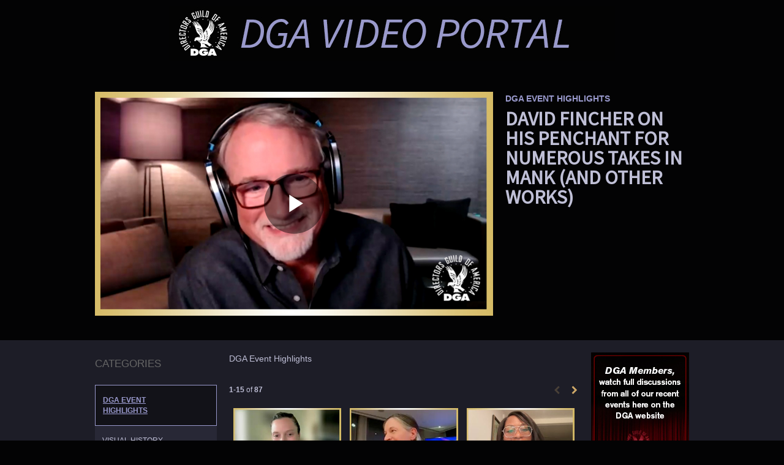

--- FILE ---
content_type: text/html; charset=UTF-8
request_url: https://video.dga.org/detail/video/6249214093001/david-fincher-on-his-penchant-for-numerous-takes-in-mank-and-other-works
body_size: 18421
content:
<!DOCTYPE html>
<html lang="en-us">
  <head>
    <meta charset="utf-8">
    <meta name="viewport" content="width=device-width, initial-scale=1.0">
    <meta name="author" content="">
    
  <title>David Fincher on his penchant for numerous takes in MANK (and other works) - DGA Video Portal</title>
  <meta property="og:title" content="David Fincher on his penchant for numerous takes in MANK (and other works) - DGA Video Portal">
  <meta name="twitter:title" content="David Fincher on his penchant for numerous takes in MANK (and other works) - DGA Video Portal">

<meta name="generator" content="Brightcove">
<meta http-equiv="x-ua-compatible" content="IE=edge">

<meta name="description" content="">
<meta property="og:description" content="">




<meta property="og:url" content="https://video.dga.org/detail/video/6249214093001/david-fincher-on-his-penchant-for-numerous-takes-in-mank-and-other-works">

<meta property="og:image" content="https://cf-images.us-east-1.prod.boltdns.net/v1/static/61377332001/1c371b3d-2ed6-4334-9835-20209e742ed7/81b21d6a-09b6-422b-bb44-53fb500a473b/1280x720/match/image.jpg">
<meta property="og:image:url" content="https://cf-images.us-east-1.prod.boltdns.net/v1/static/61377332001/1c371b3d-2ed6-4334-9835-20209e742ed7/81b21d6a-09b6-422b-bb44-53fb500a473b/1280x720/match/image.jpg">
<link rel="image_src" href="https://cf-images.us-east-1.prod.boltdns.net/v1/static/61377332001/1c371b3d-2ed6-4334-9835-20209e742ed7/81b21d6a-09b6-422b-bb44-53fb500a473b/1280x720/match/image.jpg">

<meta name="twitter:description" content="">
<meta name="twitter:image" content="https://cf-images.us-east-1.prod.boltdns.net/v1/static/61377332001/1c371b3d-2ed6-4334-9835-20209e742ed7/81b21d6a-09b6-422b-bb44-53fb500a473b/1280x720/match/image.jpg">
<meta name="twitter:image:width" content="480">
<meta name="twitter:image:height" content="270">

  <link rel="alternate" type="application/json+oembed" href="https://oembed.brightcove.com/?format=json&amp;maxwidth=480&amp;maxheight=270&amp;url=http%3A%2F%2Fplayers.brightcove.net%2F61377332001%2FhsaOAeeMy5_default%2Findex.html%3FvideoId%3D6249214093001" title="David Fincher on his penchant for numerous takes in MANK (and other works)">
    <meta property="og:video:type" content="video/mp4">
    <meta property="og:video" content="https://fastly-signed-us-east-1-prod.brightcovecdn.com/media/v1/pmp4/static/clear/61377332001/1c371b3d-2ed6-4334-9835-20209e742ed7/5e0ec11e-e86d-4008-9a97-9ac1225e0b61/main.mp4?fastly_token=[base64]%3D%3D">
    <meta property="og:video:secure_url" content="https://fastly-signed-us-east-1-prod.brightcovecdn.com/media/v1/pmp4/static/clear/61377332001/1c371b3d-2ed6-4334-9835-20209e742ed7/5e0ec11e-e86d-4008-9a97-9ac1225e0b61/main.mp4?fastly_token=[base64]%3D%3D">


<meta name="twitter:card" content="player">



  <meta name="twitter:player" content="https://players.brightcove.net/61377332001/hsaOAeeMy5_default/index.html?videoId=6249214093001">
  <meta name="twitter:player:width" content="480">
  <meta name="twitter:player:height" content="270">

    <meta name="twitter:player:stream" content="https://fastly-signed-us-east-1-prod.brightcovecdn.com/media/v1/pmp4/static/clear/61377332001/1c371b3d-2ed6-4334-9835-20209e742ed7/5e0ec11e-e86d-4008-9a97-9ac1225e0b61/main.mp4?fastly_token=[base64]%3D%3D">
    <meta name="twitter:player:stream:content_type" content="video/mp4; codecs=&quot;avc1.42E01E1, mp4a.40.2&quot;">




      <link href="/stylesheet/marquee-v2/marquee_entertainment" rel="stylesheet">

    
    
    
    
    

  </head>

  <body>
    

    <a href="#category-list" class="sr-only">Skip to collection list</a>
    <a href="#video-grid" class="sr-only">Skip to video grid</a>

          


  <div class="bc-cta-container content-editable image"
  data-editor="cta"
  data-id="banner"
  data-friendly-name="banner"
  data-cta-type="image"
  data-cta-is-companion="false"
  >


    <div
      class="bc-cta"
          style="width:100%;height:110px;"
      >



        <div class="cta-content cta-content-centered">
          <div class="cta-content-inner" style="width:728px;height:90px;">
            <a href="https://www.dga.org/" target="_blank">
              <img src="https://players.brightcove.net/61377332001/portal_assets/5666782b-9359-4910-a8ef-cf4de2d02870.DGAVideoPortal_Header01.jpg" alt="" />
            </a>
          </div>
        </div>
    </div>


  </div>




    <div class="customHeaderContainer content-editable" data-scope="site" data-id="customHeader" data-editor="customHtml">
  <!-- BEGIN Controls/Omniture.ascx -->
<!-- SiteCatalyst code -->
<script language="JavaScript" type="text/javascript" src="https://www.dga.org/scripts/s_code.js"></script>
<script language="JavaScript" type="text/javascript"><!--
/* You may give each page an identifying name, server, and channel on the next lines. */
s.channel = "Gallery"
s.prop1 = "Gallery"
/************* DO NOT ALTER ANYTHING BELOW THIS LINE ! **************/
var s_code = s.t(); if (s_code) document.write(s_code)//--></script>


<script language="JavaScript" type="text/javascript"><!--
    if (navigator.appVersion.indexOf('MSIE') >= 0) document.write(unescape('%3C') + '\!-' + '-')
//--></script>

<noscript>
    <img src="http://directorsguildofamerica.112.2o7.net/b/ss/dgoadev/1/H.23.8--NS/0?[AQB]&cdp=3&[AQE]"
height="1" width="1" border="0" alt="" />
</noscript>
<!--/DO NOT REMOVE/-->
<!-- End SiteCatalyst code version: H.23.8. -->
<!-- END Controls/Omniture.ascx -->


</div>


<nav class="navbar navbar-default navbar-static-top-mobile" role="navigation">
  <div class="navbar-sub-divider"></div>
  <div class="container">
    <div class="navbar-inner">
        <div class="panel-group" id="custom-accordion" role="tablist" aria-multiselectable="true">
  <div class="panel panel-default">
    <div class="panel-heading active" role="tab" id="headingOne">
      <h4 class="panel-title">
        <a role="button" class="custom-header-mobile collapsed" data-toggle="collapse" href="#collapseCustom" aria-expanded="false"
          aria-controls="collapseCustom">
          <span class='custom-header-label-mobile'>
             Browse Videos 
          </span>
          <svg class='bc-chevron bc-chevron-down' viewBox="0 0 20 20">
            <path d=M7.41,8.58L12,13.17L16.59,8.58L18,10L12,16L6,10L7.41,8.58Z />
          </svg>
          <svg class='bc-chevron bc-chevron-up' viewBox="0 0 20 20">
            <path d=M7.41,15.41L12,10.83L16.59,15.41L18,14L12,8L6,14L7.41,15.41Z />
          </svg>
        </a>
      </h4>
    </div>
    <div id="collapseCustom" class="panel-collapse collapse" role="tabpanel" aria-labelledby="headingCustom">
      <div class="panel-body">
        <ul class="nav navbar-nav navbar-right">
          <ul class="nav navbar-nav navbar-right " id="bc-panel-body-custom">
            <div id="bc-category-list-mobile">
              
<h1 class="h1 category-list-label ">categories</h1>


            </div>
          </ul>
        </ul>
      </div>
    </div>
  </div>
</div>

    </div>
  </div>
</nav>

<div class="modal fade mobile-search-modal" tabindex="-1" role="dialog" aria-labelledby="searchVideos">
  <div class="modal-dialog" role="document">
    <div class="bc-video-browser-search-mobile">
      <form class="form-search video-browser-search bc-video-search-form" role="search" action="#">
        <div class="control-group">
          <div class="input-group">
            <label for="bc-video-search-form-value-mobile" class="sr-only">Enter terms to search videos</label>
            <div class="input-group-btn">
              <button type="submit" class="btn btn-search">
                <span class="sr-only">Perform search</span>
                <span class="fa fa-search"></span>
              </button>
            </div>
            <input id="bc-video-search-form-value-mobile" type="search" name="q" class="form-control bc-video-search-form-value" placeholder="Search Videos"
              value="">
            <button type="button" class="mobile-search-modal-close close" aria-label="Close" data-dismiss="modal">
              <svg class='bc-chevron' viewBox="0 0 20 20">
                <path d=M19,6.41L17.59,5L12,10.59L6.41,5L5,6.41L10.59,12L5,17.59L6.41,19L12,13.41L17.59,19L19,17.59L13.41,12L19,6.41Z />
              </svg>
            </button>
          </div>
        </div>
      </form>
    </div>
  </div>
</div>
<div class="modal fade navbar-ex1-modal bc-custom-header-modal"
  id="nav-modal" tabindex="-1" role="dialog" aria-labelledby="myModalLabel" data-backdrop="static">
  <div class="modal-dialog" role="document">
    <div class="modal-nav-content">
      <div class="modal-nav-body">
        <button type="button" class="navbar-ex1-modal-close close" aria-label="Close" data-dismiss="modal">
          <svg class='bc-chevron' viewBox="0 0 20 20">
            <path d=M19,6.41L17.59,5L12,10.59L6.41,5L5,6.41L10.59,12L5,17.59L6.41,19L12,13.41L17.59,19L19,17.59L13.41,12L19,6.41Z />
          </svg>
        </button>
        <div class="panel-group" id="accordion" role="tablist" aria-multiselectable="true">
          <div class="panel panel-default">
            <div id="headingOne" class="panel-heading active" role="tab">
              <h4 class="panel-title">
                <a role="button" data-toggle="collapse" data-parent="#accordion" href="#collapseOne" aria-expanded="true" aria-controls="collapseOne">
                  <span>Collections</span>
                  <svg class='bc-chevron bc-chevron-down' viewBox="0 0 20 20">
                    <path d=M7.41,8.58L12,13.17L16.59,8.58L18,10L12,16L6,10L7.41,8.58Z />
                  </svg>
                  <svg class='bc-chevron bc-chevron-up' viewBox="0 0 20 20">
                    <path d=M7.41,15.41L12,10.83L16.59,15.41L18,14L12,8L6,14L7.41,15.41Z />
                  </svg>
                </a>
              </h4>
            </div>
            <div id="collapseOne" class="panel-collapse collapse in" role="tabpanel" aria-labelledby="headingOne">
              <div class="panel-body" id="bc-panel-body">
                <ul class="nav navbar-nav navbar-right">
                  <div id="bc-category-list-mobile">
                    
<h1 class="h1 category-list-label ">categories</h1>


                  </div>
                </ul>
              </div>
            </div>
          </div>
        </div>
      </div>
    </div>
  </div>
</div>



      


<div class="page-detail">
  <div class="container">
    <div class="row">
      <div class="col-xs-12">
        <div class="partial-video partial-video-short-fma">
  <div class="row">
    <div class="col-xs-12">
      <div class="content-editable" data-id="categories" data-scope="site" data-editor="categories">
        <div class="bc-video-wrapper">
            <div style="width:100%;height:100%;display:block" itemscope itemtype="http://schema.org/VideoObject" itemprop="video">
    <style>
      .video-and-pigeonhole-container {
        width: 100%;
        height: 100%;
        display: flex;
      }
      @media only screen and (max-width: 767px) {
        .video-and-pigeonhole-container {
          flex-direction: column;
        }
      }

      .video-with-reactions {
        width: 100%;
        height: 100%;
        position: relative;
      }

      .video-js {
        height: 100% !important;
        width: 100% !important;
      }

      .video-js .vjs-poster {
        background-color: transparent;
        background-size: 100% 100%;
        background-repeat: no-repeat;
        height: 100%;
      }

      .pigeonhole-reactions-iframe {
        width: 100%;
        max-width: 200px;
        height: 100%;
        max-height: 34px;
        display: flex;
        justify-content: flex-end;
        position: absolute;
        bottom: 156px;
        right: 1px;
        pointer-events: none;
      }
      @media only screen and (max-width: 767px) {
        .pigeonhole-reactions-iframe {
          bottom: 73px;
        }
      }

      .pigeonhole-reactions-iframe .iframe-wrap {
        max-width: 202px;
        pointer-events: auto;
      }
      @media only screen and (max-width: 767px) {
        .pigeonhole-reactions-iframe .iframe-wrap {
          height: 70px;
        }
      }

      .pigeonhole-chat {
        display: none;
      }
      .pigeonhole-chat--visible {
        display: flex;
        width: 426px;
        height: 100%;
      }
      @media only screen and (max-width: 767px) {
        .pigeonhole-chat--visible {
          width: 100%;
          height: 400px;
          flex-shrink: 0;
        }
      }

      .pigeonhole-chat--visible > iframe {
        width: 100%;
        height: 100%;
        border: 0;
        background: none;
      }
    </style>



            <video
              id="performPlayer" 
              data-video-id="6249214093001"
              data-video-source="brightcove"
              data-video-name="David Fincher on his penchant for numerous takes in MANK (and other works)"
              data-video-description=""
              data-bc-experience="DGA Video Portal"
              class="video-js" controls 
              
              playsinline
              
            ></video>



        <meta itemprop="name" content="David Fincher on his penchant for numerous takes in MANK (and other works)">
        <link itemprop="thumbnailURL" content="https://cf-images.us-east-1.prod.boltdns.net/v1/static/61377332001/1c371b3d-2ed6-4334-9835-20209e742ed7/81b21d6a-09b6-422b-bb44-53fb500a473b/1280x720/match/image.jpg">
        <span itemprop="thumbnail" itemscope itemtype="http://schema.org/ImageObject">
          <link itemprop="url" href="https://cf-images.us-east-1.prod.boltdns.net/v1/static/61377332001/1c371b3d-2ed6-4334-9835-20209e742ed7/81b21d6a-09b6-422b-bb44-53fb500a473b/1280x720/match/image.jpg">
        </span>

        <link itemprop="embedURL" content="https://players.brightcove.net/61377332001/hsaOAeeMy5_default/index.html?videoId=6249214093001">
        <meta itemprop="duration" content="PT1M25.099S">
        <meta itemprop="description" content="">
        <meta itemprop="uploadDate" content="2021-04-16T20:41:58.618Z">


  </div>


        </div>
      </div>
      <div class="bc-video-info-wrapper">
        <a href="#category-list" class="sr-only">Skip to collection list</a>
        <a href="#video-grid" class="sr-only">Skip to video grid</a>
          <h1 class="bc-label bc-label-category">DGA Event Highlights</h1>
          <h2 class="video-name">David Fincher on his penchant for numerous takes in MANK (and other works)</h2>
        <div class="video-description"><p></p></div>
        
        
        <div class="bc-fma-content-wrapper">
          <div class="content-editable" data-id="shortFma" data-editor="fma" data-append-pencil="true" data-height="50"></div>
        </div>
      </div>
      <div class="bc-social-wrapper">
        <div class="bc-social-wrapper">
          
<div id="share-container" class="content-editable share" data-id="share" data-scope="site" data-editor="share">
</div>

          <div class="bc-read-more-container-mobile">
  <div class="bc-read-more-mobile">Read More</div>
  <div class="bc-read-chevron-mobile">
    <svg class='bc-chevron' viewBox="0 0 20 20">
      <path d=M7.41,8.58L12,13.17L16.59,8.58L18,10L12,16L6,10L7.41,8.58Z />
    </svg>
  </div>
</div>
<div class="bc-read-less-container-mobile">
  <div class="bc-read-less-mobile">Read Less</div>
  <div class="bc-read-chevron-mobile">
    <svg class='bc-chevron' viewBox="0 0 20 20">
      <path d=M7.41,15.41L12,10.83L16.59,15.41L18,14L12,8L6,14L7.41,15.41Z />
    </svg>
  </div>
</div>
        </div>
      </div>
    </div>
  </div>
</div>

      </div>
    </div>
  </div>

    <div class="bc-video-browser with-cta">
      <div class="container">
        <div class="row row-video-browser">
          <div class="content-editable" data-id="categories" data-scope="site" data-editor="categories">
              <div class="bc-video-browser-inner">
                <a name="category-list" aria-hidden="true"></a>
                <div id="bc-category-list" class="col-sm-3">
                  
<h1 class="h1 category-list-label ">categories</h1>


                </div>
                <a name="video-grid" aria-hidden="true"></a>
                <div id="bc-video-grid" class="col-sm-9">
                  <div class="bc-video-browser-grid">
  <div class="bc-video-browser-grid-top">
      <div class="bc-view-more-mobile">View more in</div>

      <div id="bc-breadcrumbs" class="">DGA Event Highlights</div>
  </div>

  <div class="pagination-header">
    <div class="bc-pagination clearfix">
      <p class="pull-left">
        <span class="sr-only">Currently loaded videos are 1 through 15 of 87 total videos.</span>
        <span class="bc-pagination-range" aria-hidden="true">1-15</span>
        <span class="bc-pagination-seperator" aria-hidden="true">of</span>
        <span class="bc-pagination-total" aria-hidden="true">87</span>
      </p>
      <div class="pull-right">
          <div class="bc-pagination-left disabled"><span class="sr-only">First page loaded, no previous page available</span><span class="fa fa-chevron-left" aria-hidden="true"></span></div>

          <a href="#category/videos/dga-event-highlights/1" class="bc-pagination-right"><span class="sr-only">Load Next Page</span><span class="fa fa-chevron-right"></span></a>
      </div>

      <!-- sorting start -->
      <!-- sorting end -->
    </div>
  </div>
  <div class="pagination-header-mobile">
  </div>

  <hr aria-hidden="true" />

  <div id="bc-video-grid-container">
    <div class="bc-video-grid-items">
        <div class="bc-video-grid-item">
          <a href="/detail/videos/dga-event-highlights/video/6374060271112/director-rachel-morrison-on-what-she-looks-for-in-a-cinematographer-dp?autoStart=true">
            <div class="bc-video-thumbnail">
              <img class="bc-image-loader" data-bc-src="https://cf-images.us-east-1.prod.boltdns.net/v1/static/61377332001/7a54a411-ff36-40ec-9343-32f65612fc01/7007f857-3f7f-49ca-830b-eb1bffe7c58e/1280x720/match/image.jpg" data-bc-alt="Director Rachel Morrison on What She Looks for in a Cinematographer/DP">
              <!-- <img src="https://images.gallerysites.net?image=https%3A%2F%2Fcf-images.us-east-1.prod.boltdns.net%2Fv1%2Fstatic%2F61377332001%2F7a54a411-ff36-40ec-9343-32f65612fc01%2F7007f857-3f7f-49ca-830b-eb1bffe7c58e%2F1280x720%2Fmatch%2Fimage.jpg&width=460&height=260" alt="Director Rachel Morrison on What She Looks for in a Cinematographer/DP"> -->
              <div class="bc-video-timestamp">1:22</div>
            </div>
            <div class="bc-item-footer-desktop">
              <div class="caption">
                Director Rachel Morrison on What She Looks for in a Cinematographer/DP
              </div>
            </div>
            <div class="bc-item-footer-mobile">
              <div class="caption">
                Director Rachel Morrison on What She Looks for in a Cinematographer/DP
              </div>
              <div>
                <svg class='bc-chevron' viewBox="0 0 20 20">
                  <path d=M8.59,16.58L13.17,12L8.59,7.41L10,6L16,12L10,18L8.59,16.58Z />
                </svg>
              </div>
            </div>
          </a>
        </div>
        <div class="bc-video-grid-item">
          <a href="/detail/videos/dga-event-highlights/video/6370899839112/director-kara-kennedy-on-keeping-focus-when-a-news-story-is-topical-to-her?autoStart=true">
            <div class="bc-video-thumbnail">
              <img class="bc-image-loader" data-bc-src="https://cf-images.us-east-1.prod.boltdns.net/v1/static/61377332001/4593fa2e-9e94-465e-aef1-b17b8b493133/f502a0ee-eb00-45ca-87b2-0bb3d6be0316/1280x720/match/image.jpg" data-bc-alt="Director Kara Kennedy on Keeping Focus When a News Story is Topical to Her">
              <!-- <img src="https://images.gallerysites.net?image=https%3A%2F%2Fcf-images.us-east-1.prod.boltdns.net%2Fv1%2Fstatic%2F61377332001%2F4593fa2e-9e94-465e-aef1-b17b8b493133%2Ff502a0ee-eb00-45ca-87b2-0bb3d6be0316%2F1280x720%2Fmatch%2Fimage.jpg&width=460&height=260" alt="Director Kara Kennedy on Keeping Focus When a News Story is Topical to Her"> -->
              <div class="bc-video-timestamp">1:18</div>
            </div>
            <div class="bc-item-footer-desktop">
              <div class="caption">
                Director Kara Kennedy on Keeping Focus When a News Story is Topical to Her
              </div>
            </div>
            <div class="bc-item-footer-mobile">
              <div class="caption">
                Director Kara Kennedy on Keeping Focus When a News Story is Topical to Her
              </div>
              <div>
                <svg class='bc-chevron' viewBox="0 0 20 20">
                  <path d=M8.59,16.58L13.17,12L8.59,7.41L10,6L16,12L10,18L8.59,16.58Z />
                </svg>
              </div>
            </div>
          </a>
        </div>
        <div class="bc-video-grid-item">
          <a href="/detail/videos/dga-event-highlights/video/6370552018112/director-amy-aniobi-on-using-set-photos-as-social-media-content?autoStart=true">
            <div class="bc-video-thumbnail">
              <img class="bc-image-loader" data-bc-src="https://cf-images.us-east-1.prod.boltdns.net/v1/static/61377332001/335f9eee-17ce-4790-88c0-e09e6decb3a0/8056d71a-55b3-4caf-ab27-4a63ba6ab634/1280x720/match/image.jpg" data-bc-alt="Director Amy Aniobi on Using Set Photos as Social Media Content">
              <!-- <img src="https://images.gallerysites.net?image=https%3A%2F%2Fcf-images.us-east-1.prod.boltdns.net%2Fv1%2Fstatic%2F61377332001%2F335f9eee-17ce-4790-88c0-e09e6decb3a0%2F8056d71a-55b3-4caf-ab27-4a63ba6ab634%2F1280x720%2Fmatch%2Fimage.jpg&width=460&height=260" alt="Director Amy Aniobi on Using Set Photos as Social Media Content"> -->
              <div class="bc-video-timestamp">1:25</div>
            </div>
            <div class="bc-item-footer-desktop">
              <div class="caption">
                Director Amy Aniobi on Using Set Photos as Social Media Content
              </div>
            </div>
            <div class="bc-item-footer-mobile">
              <div class="caption">
                Director Amy Aniobi on Using Set Photos as Social Media Content
              </div>
              <div>
                <svg class='bc-chevron' viewBox="0 0 20 20">
                  <path d=M8.59,16.58L13.17,12L8.59,7.41L10,6L16,12L10,18L8.59,16.58Z />
                </svg>
              </div>
            </div>
          </a>
        </div>
        <div class="bc-video-grid-item">
          <a href="/detail/videos/dga-event-highlights/video/6370242663112/director-ramell-ross-on-subverting-camera-norms-in-his-work?autoStart=true">
            <div class="bc-video-thumbnail">
              <img class="bc-image-loader" data-bc-src="https://cf-images.us-east-1.prod.boltdns.net/v1/static/61377332001/bbd41c72-8dfb-4ce6-a3cf-103f8d3aeca8/18039b95-0455-4003-a726-ebd4af1f3ee6/1280x720/match/image.jpg" data-bc-alt="Director RaMell Ross on Subverting Camera Norms in His Work">
              <!-- <img src="https://images.gallerysites.net?image=https%3A%2F%2Fcf-images.us-east-1.prod.boltdns.net%2Fv1%2Fstatic%2F61377332001%2Fbbd41c72-8dfb-4ce6-a3cf-103f8d3aeca8%2F18039b95-0455-4003-a726-ebd4af1f3ee6%2F1280x720%2Fmatch%2Fimage.jpg&width=460&height=260" alt="Director RaMell Ross on Subverting Camera Norms in His Work"> -->
              <div class="bc-video-timestamp">2:25</div>
            </div>
            <div class="bc-item-footer-desktop">
              <div class="caption">
                Director RaMell Ross on Subverting Camera Norms in His Work
              </div>
            </div>
            <div class="bc-item-footer-mobile">
              <div class="caption">
                Director RaMell Ross on Subverting Camera Norms in His Work
              </div>
              <div>
                <svg class='bc-chevron' viewBox="0 0 20 20">
                  <path d=M8.59,16.58L13.17,12L8.59,7.41L10,6L16,12L10,18L8.59,16.58Z />
                </svg>
              </div>
            </div>
          </a>
        </div>
        <div class="bc-video-grid-item">
          <a href="/detail/videos/dga-event-highlights/video/6369572111112/director-ellie-foumbi-on-securing-funding-and-creative-control?autoStart=true">
            <div class="bc-video-thumbnail">
              <img class="bc-image-loader" data-bc-src="https://cf-images.us-east-1.prod.boltdns.net/v1/static/61377332001/1aac5371-e50d-468d-9f42-3fc6f0b652f2/67409609-c001-4ae6-b849-5de4e657092b/1280x720/match/image.jpg" data-bc-alt="Director Ellie Foumbi on Securing Funding and Creative Control">
              <!-- <img src="https://images.gallerysites.net?image=https%3A%2F%2Fcf-images.us-east-1.prod.boltdns.net%2Fv1%2Fstatic%2F61377332001%2F1aac5371-e50d-468d-9f42-3fc6f0b652f2%2F67409609-c001-4ae6-b849-5de4e657092b%2F1280x720%2Fmatch%2Fimage.jpg&width=460&height=260" alt="Director Ellie Foumbi on Securing Funding and Creative Control"> -->
              <div class="bc-video-timestamp">1:37</div>
            </div>
            <div class="bc-item-footer-desktop">
              <div class="caption">
                Director Ellie Foumbi on Securing Funding and Creative Control
              </div>
            </div>
            <div class="bc-item-footer-mobile">
              <div class="caption">
                Director Ellie Foumbi on Securing Funding and Creative Control
              </div>
              <div>
                <svg class='bc-chevron' viewBox="0 0 20 20">
                  <path d=M8.59,16.58L13.17,12L8.59,7.41L10,6L16,12L10,18L8.59,16.58Z />
                </svg>
              </div>
            </div>
          </a>
        </div>
        <div class="bc-video-grid-item">
          <a href="/detail/videos/dga-event-highlights/video/6367962906112/director-glenn-weiss-on-planning-for-little-john-at-the-2024-dnc?autoStart=true">
            <div class="bc-video-thumbnail">
              <img class="bc-image-loader" data-bc-src="https://cf-images.us-east-1.prod.boltdns.net/v1/static/61377332001/0e3c96fc-815e-4227-95dc-528d46a08d63/d1d2ddfc-d0e0-4dbe-906c-3cafd3fc1a88/1280x720/match/image.jpg" data-bc-alt="Director Glenn Weiss on Planning for Little John at the 2024 DNC">
              <!-- <img src="https://images.gallerysites.net?image=https%3A%2F%2Fcf-images.us-east-1.prod.boltdns.net%2Fv1%2Fstatic%2F61377332001%2F0e3c96fc-815e-4227-95dc-528d46a08d63%2Fd1d2ddfc-d0e0-4dbe-906c-3cafd3fc1a88%2F1280x720%2Fmatch%2Fimage.jpg&width=460&height=260" alt="Director Glenn Weiss on Planning for Little John at the 2024 DNC"> -->
              <div class="bc-video-timestamp">2:24</div>
            </div>
            <div class="bc-item-footer-desktop">
              <div class="caption">
                Director Glenn Weiss on Planning for Little John at the 2024 DNC
              </div>
            </div>
            <div class="bc-item-footer-mobile">
              <div class="caption">
                Director Glenn Weiss on Planning for Little John at the 2024 DNC
              </div>
              <div>
                <svg class='bc-chevron' viewBox="0 0 20 20">
                  <path d=M8.59,16.58L13.17,12L8.59,7.41L10,6L16,12L10,18L8.59,16.58Z />
                </svg>
              </div>
            </div>
          </a>
        </div>
        <div class="bc-video-grid-item">
          <a href="/detail/videos/dga-event-highlights/video/6367465940112/director-michael-goi-on-making-your-own-opportunities?autoStart=true">
            <div class="bc-video-thumbnail">
              <img class="bc-image-loader" data-bc-src="https://cf-images.us-east-1.prod.boltdns.net/v1/static/61377332001/7da43ef7-67ca-4d0f-8128-0c1723201a27/dff85897-b254-4337-9dfa-1f1bde20cb91/1280x720/match/image.jpg" data-bc-alt="Director Michael Goi on Making Your Own Opportunities">
              <!-- <img src="https://images.gallerysites.net?image=https%3A%2F%2Fcf-images.us-east-1.prod.boltdns.net%2Fv1%2Fstatic%2F61377332001%2F7da43ef7-67ca-4d0f-8128-0c1723201a27%2Fdff85897-b254-4337-9dfa-1f1bde20cb91%2F1280x720%2Fmatch%2Fimage.jpg&width=460&height=260" alt="Director Michael Goi on Making Your Own Opportunities"> -->
              <div class="bc-video-timestamp">2:09</div>
            </div>
            <div class="bc-item-footer-desktop">
              <div class="caption">
                Director Michael Goi on Making Your Own Opportunities
              </div>
            </div>
            <div class="bc-item-footer-mobile">
              <div class="caption">
                Director Michael Goi on Making Your Own Opportunities
              </div>
              <div>
                <svg class='bc-chevron' viewBox="0 0 20 20">
                  <path d=M8.59,16.58L13.17,12L8.59,7.41L10,6L16,12L10,18L8.59,16.58Z />
                </svg>
              </div>
            </div>
          </a>
        </div>
        <div class="bc-video-grid-item">
          <a href="/detail/videos/dga-event-highlights/video/6367103889112/director-and-1st-ad-courtney-m.-franklin-on-communication-and-adaptability?autoStart=true">
            <div class="bc-video-thumbnail">
              <img class="bc-image-loader" data-bc-src="https://cf-images.us-east-1.prod.boltdns.net/v1/static/61377332001/086ed038-14a3-4f32-892b-52a62b327fda/2aa5dff0-6e8c-47b5-9ca8-43f0d6ced9d9/1280x720/match/image.jpg" data-bc-alt="Director and 1st AD Courtney M. Franklin on Communication and Adaptability">
              <!-- <img src="https://images.gallerysites.net?image=https%3A%2F%2Fcf-images.us-east-1.prod.boltdns.net%2Fv1%2Fstatic%2F61377332001%2F086ed038-14a3-4f32-892b-52a62b327fda%2F2aa5dff0-6e8c-47b5-9ca8-43f0d6ced9d9%2F1280x720%2Fmatch%2Fimage.jpg&width=460&height=260" alt="Director and 1st AD Courtney M. Franklin on Communication and Adaptability"> -->
              <div class="bc-video-timestamp">2:06</div>
            </div>
            <div class="bc-item-footer-desktop">
              <div class="caption">
                Director and 1st AD Courtney M. Franklin on Communication and Adaptability
              </div>
            </div>
            <div class="bc-item-footer-mobile">
              <div class="caption">
                Director and 1st AD Courtney M. Franklin on Communication and Adaptability
              </div>
              <div>
                <svg class='bc-chevron' viewBox="0 0 20 20">
                  <path d=M8.59,16.58L13.17,12L8.59,7.41L10,6L16,12L10,18L8.59,16.58Z />
                </svg>
              </div>
            </div>
          </a>
        </div>
        <div class="bc-video-grid-item">
          <a href="/detail/videos/dga-event-highlights/video/6366746032112/location-manager-lauri-pitkus-on-working-with-production-designers?autoStart=true">
            <div class="bc-video-thumbnail">
              <img class="bc-image-loader" data-bc-src="https://cf-images.us-east-1.prod.boltdns.net/v1/static/61377332001/775db888-dc62-4b4d-8c7a-7bcdbee3ca31/c4f71a1b-933b-4107-a900-2a53cd11fb42/1280x720/match/image.jpg" data-bc-alt="Location Manager Lauri Pitkus on Working with Production Designers">
              <!-- <img src="https://images.gallerysites.net?image=https%3A%2F%2Fcf-images.us-east-1.prod.boltdns.net%2Fv1%2Fstatic%2F61377332001%2F775db888-dc62-4b4d-8c7a-7bcdbee3ca31%2Fc4f71a1b-933b-4107-a900-2a53cd11fb42%2F1280x720%2Fmatch%2Fimage.jpg&width=460&height=260" alt="Location Manager Lauri Pitkus on Working with Production Designers"> -->
              <div class="bc-video-timestamp">0:59</div>
            </div>
            <div class="bc-item-footer-desktop">
              <div class="caption">
                Location Manager Lauri Pitkus on Working with Production Designers
              </div>
            </div>
            <div class="bc-item-footer-mobile">
              <div class="caption">
                Location Manager Lauri Pitkus on Working with Production Designers
              </div>
              <div>
                <svg class='bc-chevron' viewBox="0 0 20 20">
                  <path d=M8.59,16.58L13.17,12L8.59,7.41L10,6L16,12L10,18L8.59,16.58Z />
                </svg>
              </div>
            </div>
          </a>
        </div>
        <div class="bc-video-grid-item">
          <a href="/detail/videos/dga-event-highlights/video/6364674061112/director-thembi-banks-on-how-she-views-genre-blending?autoStart=true">
            <div class="bc-video-thumbnail">
              <img class="bc-image-loader" data-bc-src="https://cf-images.us-east-1.prod.boltdns.net/v1/static/61377332001/a1ef2723-6cd0-476f-918c-ff9b0627de1d/b1cd568b-61e9-4cd6-acff-852b631913dd/1280x720/match/image.jpg" data-bc-alt="Director Thembi Banks on How she Views Genre Blending">
              <!-- <img src="https://images.gallerysites.net?image=https%3A%2F%2Fcf-images.us-east-1.prod.boltdns.net%2Fv1%2Fstatic%2F61377332001%2Fa1ef2723-6cd0-476f-918c-ff9b0627de1d%2Fb1cd568b-61e9-4cd6-acff-852b631913dd%2F1280x720%2Fmatch%2Fimage.jpg&width=460&height=260" alt="Director Thembi Banks on How she Views Genre Blending"> -->
              <div class="bc-video-timestamp">2:17</div>
            </div>
            <div class="bc-item-footer-desktop">
              <div class="caption">
                Director Thembi Banks on How she Views Genre Blending
              </div>
            </div>
            <div class="bc-item-footer-mobile">
              <div class="caption">
                Director Thembi Banks on How she Views Genre Blending
              </div>
              <div>
                <svg class='bc-chevron' viewBox="0 0 20 20">
                  <path d=M8.59,16.58L13.17,12L8.59,7.41L10,6L16,12L10,18L8.59,16.58Z />
                </svg>
              </div>
            </div>
          </a>
        </div>
        <div class="bc-video-grid-item">
          <a href="/detail/videos/dga-event-highlights/video/6364673313112/director-lucia-aniello-speaks-on-the-visual-elements-in-tone-blending?autoStart=true">
            <div class="bc-video-thumbnail">
              <img class="bc-image-loader" data-bc-src="https://cf-images.us-east-1.prod.boltdns.net/v1/static/61377332001/777740a5-ba2b-45e4-98e8-1ae9cb33b701/6efa62e5-0a1f-4ff5-8837-56f6625d93fd/1280x720/match/image.jpg" data-bc-alt="Director Lucia Aniello Speaks on the Visual Elements in Tone Blending">
              <!-- <img src="https://images.gallerysites.net?image=https%3A%2F%2Fcf-images.us-east-1.prod.boltdns.net%2Fv1%2Fstatic%2F61377332001%2F777740a5-ba2b-45e4-98e8-1ae9cb33b701%2F6efa62e5-0a1f-4ff5-8837-56f6625d93fd%2F1280x720%2Fmatch%2Fimage.jpg&width=460&height=260" alt="Director Lucia Aniello Speaks on the Visual Elements in Tone Blending"> -->
              <div class="bc-video-timestamp">2:20</div>
            </div>
            <div class="bc-item-footer-desktop">
              <div class="caption">
                Director Lucia Aniello Speaks on the Visual Elements in Tone Blending
              </div>
            </div>
            <div class="bc-item-footer-mobile">
              <div class="caption">
                Director Lucia Aniello Speaks on the Visual Elements in Tone Blending
              </div>
              <div>
                <svg class='bc-chevron' viewBox="0 0 20 20">
                  <path d=M8.59,16.58L13.17,12L8.59,7.41L10,6L16,12L10,18L8.59,16.58Z />
                </svg>
              </div>
            </div>
          </a>
        </div>
        <div class="bc-video-grid-item">
          <a href="/detail/videos/dga-event-highlights/video/6363610593112/associate-director-bryan-kosowski-recalls-how-he-broke-into-sports-television?autoStart=true">
            <div class="bc-video-thumbnail">
              <img class="bc-image-loader" data-bc-src="https://cf-images.us-east-1.prod.boltdns.net/v1/static/61377332001/f8361d84-c4dd-4607-8c7f-fe7c24c7dd09/13c100f0-fe8a-4be8-bbfb-1930086e4f61/1280x720/match/image.jpg" data-bc-alt="Associate Director Bryan Kosowski Recalls How He Broke Into Sports Television">
              <!-- <img src="https://images.gallerysites.net?image=https%3A%2F%2Fcf-images.us-east-1.prod.boltdns.net%2Fv1%2Fstatic%2F61377332001%2Ff8361d84-c4dd-4607-8c7f-fe7c24c7dd09%2F13c100f0-fe8a-4be8-bbfb-1930086e4f61%2F1280x720%2Fmatch%2Fimage.jpg&width=460&height=260" alt="Associate Director Bryan Kosowski Recalls How He Broke Into Sports Television"> -->
              <div class="bc-video-timestamp">1:35</div>
            </div>
            <div class="bc-item-footer-desktop">
              <div class="caption">
                Associate Director Bryan Kosowski Recalls How He Broke Into Sports Television
              </div>
            </div>
            <div class="bc-item-footer-mobile">
              <div class="caption">
                Associate Director Bryan Kosowski Recalls How He Broke Into Sports Television
              </div>
              <div>
                <svg class='bc-chevron' viewBox="0 0 20 20">
                  <path d=M8.59,16.58L13.17,12L8.59,7.41L10,6L16,12L10,18L8.59,16.58Z />
                </svg>
              </div>
            </div>
          </a>
        </div>
        <div class="bc-video-grid-item">
          <a href="/detail/videos/dga-event-highlights/video/6362817189112/director-lucy-liu-discusses-overcoming-the-unforseen?autoStart=true">
            <div class="bc-video-thumbnail">
              <img class="bc-image-loader" data-bc-src="https://cf-images.us-east-1.prod.boltdns.net/v1/static/61377332001/d424e515-c35f-4352-8593-99cb6deecdc9/195e30c4-73dc-483b-9621-8d7a040939a0/1280x720/match/image.jpg" data-bc-alt="Director Lucy Liu Discusses Overcoming the Unforseen">
              <!-- <img src="https://images.gallerysites.net?image=https%3A%2F%2Fcf-images.us-east-1.prod.boltdns.net%2Fv1%2Fstatic%2F61377332001%2Fd424e515-c35f-4352-8593-99cb6deecdc9%2F195e30c4-73dc-483b-9621-8d7a040939a0%2F1280x720%2Fmatch%2Fimage.jpg&width=460&height=260" alt="Director Lucy Liu Discusses Overcoming the Unforseen"> -->
              <div class="bc-video-timestamp">1:43</div>
            </div>
            <div class="bc-item-footer-desktop">
              <div class="caption">
                Director Lucy Liu Discusses Overcoming the Unforseen
              </div>
            </div>
            <div class="bc-item-footer-mobile">
              <div class="caption">
                Director Lucy Liu Discusses Overcoming the Unforseen
              </div>
              <div>
                <svg class='bc-chevron' viewBox="0 0 20 20">
                  <path d=M8.59,16.58L13.17,12L8.59,7.41L10,6L16,12L10,18L8.59,16.58Z />
                </svg>
              </div>
            </div>
          </a>
        </div>
        <div class="bc-video-grid-item">
          <a href="/detail/videos/dga-event-highlights/video/6362681577112/director-michael-zinberg-recalls-his-first-impressions-of-sunset-boulevard?autoStart=true">
            <div class="bc-video-thumbnail">
              <img class="bc-image-loader" data-bc-src="https://cf-images.us-east-1.prod.boltdns.net/v1/static/61377332001/e959153a-f890-4217-afdf-49b6b8dc2025/4536e1d7-4d72-40c9-bac4-494fa37dbe5e/1280x720/match/image.jpg" data-bc-alt="Director Michael Zinberg recalls his first impressions of Sunset Boulevard">
              <!-- <img src="https://images.gallerysites.net?image=https%3A%2F%2Fcf-images.us-east-1.prod.boltdns.net%2Fv1%2Fstatic%2F61377332001%2Fe959153a-f890-4217-afdf-49b6b8dc2025%2F4536e1d7-4d72-40c9-bac4-494fa37dbe5e%2F1280x720%2Fmatch%2Fimage.jpg&width=460&height=260" alt="Director Michael Zinberg recalls his first impressions of Sunset Boulevard"> -->
              <div class="bc-video-timestamp">1:51</div>
            </div>
            <div class="bc-item-footer-desktop">
              <div class="caption">
                Director Michael Zinberg recalls his first impressions of Sunset Boulevard
              </div>
            </div>
            <div class="bc-item-footer-mobile">
              <div class="caption">
                Director Michael Zinberg recalls his first impressions of Sunset Boulevard
              </div>
              <div>
                <svg class='bc-chevron' viewBox="0 0 20 20">
                  <path d=M8.59,16.58L13.17,12L8.59,7.41L10,6L16,12L10,18L8.59,16.58Z />
                </svg>
              </div>
            </div>
          </a>
        </div>
        <div class="bc-video-grid-item">
          <a href="/detail/videos/dga-event-highlights/video/6361815285112/director-jim-mckay-discusses-the-importance-of-asking-the-correct-departments-for-assistance?autoStart=true">
            <div class="bc-video-thumbnail">
              <img class="bc-image-loader" data-bc-src="https://cf-images.us-east-1.prod.boltdns.net/v1/static/61377332001/e0be5d4a-c3e8-44ac-aadd-be77640a67d9/310bbe05-8bf3-4522-9b70-813494192bbb/1280x720/match/image.jpg" data-bc-alt="Director Jim McKay Discusses the Importance of Asking the Correct Departments for Assistance">
              <!-- <img src="https://images.gallerysites.net?image=https%3A%2F%2Fcf-images.us-east-1.prod.boltdns.net%2Fv1%2Fstatic%2F61377332001%2Fe0be5d4a-c3e8-44ac-aadd-be77640a67d9%2F310bbe05-8bf3-4522-9b70-813494192bbb%2F1280x720%2Fmatch%2Fimage.jpg&width=460&height=260" alt="Director Jim McKay Discusses the Importance of Asking the Correct Departments for Assistance"> -->
              <div class="bc-video-timestamp">1:19</div>
            </div>
            <div class="bc-item-footer-desktop">
              <div class="caption">
                Director Jim McKay Discusses the Importance of Asking the Correct Departments for Assistance
              </div>
            </div>
            <div class="bc-item-footer-mobile">
              <div class="caption">
                Director Jim McKay Discusses the Importance of Asking the Correct Departments for Assistance
              </div>
              <div>
                <svg class='bc-chevron' viewBox="0 0 20 20">
                  <path d=M8.59,16.58L13.17,12L8.59,7.41L10,6L16,12L10,18L8.59,16.58Z />
                </svg>
              </div>
            </div>
          </a>
        </div>
    </div>
  </div>

  <hr aria-hidden="true" />

  <div class="pagination-footer">
    <div class="bc-pagination clearfix">
      <p class="pull-left">
        <span class="sr-only">Currently loaded videos are 1 through 15 of 87 total videos.</span>
        <span class="bc-pagination-range" aria-hidden="true">1-15</span>
        <span class="bc-pagination-seperator" aria-hidden="true">of</span>
        <span class="bc-pagination-total" aria-hidden="true">87</span>
      </p>
      <div class="pull-right">
          <div class="bc-pagination-left disabled"><span class="sr-only">First page loaded, no previous page available</span><span class="fa fa-chevron-left" aria-hidden="true"></span></div>

          <a href="#category/videos/dga-event-highlights/1" class="bc-pagination-right"><span class="sr-only">Load Next Page</span><span class="fa fa-chevron-right"></span></a>
      </div>
    </div>
  </div>
  <div class="pagination-footer-mobile">
  <button class="bc-load-more-button" data-next-page=/detail/video/6249214093001/david-fincher-on-his-penchant-for-numerous-takes-in-mank-and-other-works?page=1>
    <span class="sr-only">Load Next Page</span>
    Load More (15)
  </button>
</div>
</div>

                </div>
              </div>
          </div>

            


  <div class="bc-cta-container content-editable custom"
  data-editor="cta"
  data-id="video-grid-skyscraper"
  data-friendly-name="vid-grid-cta"
  data-cta-type="custom"
  data-cta-is-companion="false"
  >


    <div
      class="bc-cta"
          style="width:100%;height:620px;"
      >


          <table width="160" height="600" style="background-color: #43080A; " align="center">
	<tr>
		<td valign="top">
		<a href="https://www.dga.org/news/membershipnews/members-only-video/2020-virtual-events.aspx" target="_blank"><img src="https://www.dga.org/dga/video/VideoPortalAd160x295_RecentEvents.jpg" alt="">
		</a>
		
		</td>	
		
		</tr>
	
	
		<tr>
		<td valign="top">
		<a href="https://www.dga.org/Craft/VisualHistory/visualhistorysearch" target="_blank"><img src="https://www.dga.org/dga/video/VideoPortalAd160x295_VisualHistory1.jpg" alt="">
		</a>
		
		</td>	
		
		</tr>
	
	
	</table>

    </div>


  </div>



        </div>
      </div>
    </div>
</div>


    
  <div class="customFooterContainer content-editable" data-scope="site" data-id="customFooter" data-editor="customHtml">
    

<html lang="en" xml:lang="en" xmlns="http://www.w3.org/1999/xhtml" class="cufon-active stylish-select cufon-ready">
<head>
<title>
	DGA, Homepage
</title>
<meta http-equiv="x-ua-compatible" content="IE=edge"/>
<!--[if lte IE 8]>
<meta http-equiv="X-UA-Compatible" content="IE=EmulateIE8" />
<![endif]-->
    <meta http-equiv="Content-Type" content="text/html; charset=UTF-8"/><meta name="CODE_LANGUAGE" content="C#"/><meta name="vs_defaultClientScript" content="JavaScript"/><meta name="vs_targetSchema" content="http://schemas.microsoft.com/intellisense/ie5"/><link rel="Stylesheet" type="text/css" href="https://www.dga.org/styles/main.css?v=03272020"/>
<link rel="Stylesheet" type="text/css" href="https://www.dga.org/styles/buttons.css?v=03272020"/>
<link rel="Stylesheet" type="text/css" href="https://www.dga.org/styles/boxes.css?v=03272020"/>
<link rel="Stylesheet" type="text/css" href="https://www.dga.org/styles/grid.css?v=03272020"/>
<link rel="Stylesheet" type="text/css" href="https://www.dga.org/styles/ezmark.css?v=03272020"/>
<link rel="Stylesheet" type="text/css" href="https://www.dga.org/styles/slider.css?v=03272020"/>
<link rel="Stylesheet" type="text/css" href="https://www.dga.org/styles/videobox.css?v=03272020"/>
<link rel="Stylesheet" type="text/css" href="https://www.dga.org/styles/colorbox.css?v=03272020"/>
<link rel="Stylesheet" type="text/css" href="https://www.dga.org/styles/stylish-select.css?v=03272020"/>
<link rel="Stylesheet" type="text/css" href="https://www.dga.org/styles/calendar.css?v=03272020"/>
<link rel="Stylesheet" type="text/css" href="https://www.dga.org/styles/carousel.css?v=03272020"/>
<link rel="Stylesheet" type="text/css" href="https://www.dga.org/styles/jquery.rte.css?v=03272020"/>
<link rel="Stylesheet" type="text/css" href="https://www.dga.org/styles/richContent.css?v=03272020"/>
<link rel="Stylesheet" type="text/css" href="https://www.dga.org/styles/isotope.css?v=03272020"/>
<link rel="Stylesheet" type="text/css" href="https://www.dga.org/assets/css/jquery.Jcrop.css?v=03272020"/>
<!--[if lt IE 9]>
<link rel="Stylesheet" type="text/css" href="https://www.dga.org/styles/ie-fixes.css?v=03272020" />
<![endif]-->

<script type="text/javascript" src="https://www.dga.org/scripts/jquery.tools.min.js"></script>

    <script type="text/javascript" src="https://www.dga.org/scripts/homepageCarousel.js"></script>
    <script type="text/javascript" src="https://www.dga.org/scripts/cufon-yui.js"></script><style type="text/css">cufon{text-indent:0!important;}@media screen,projection{cufon{display:inline!important;display:inline-block!important;position:relative!important;vertical-align:middle!important;font-size:1px!important;line-height:1px!important;}cufon cufontext{display:-moz-inline-box!important;display:inline-block!important;width:0!important;height:0!important;overflow:hidden!important;text-indent:-10000in!important;}cufon canvas{position:relative!important;}}@media print{cufon{padding:0!important;}cufon canvas{display:none!important;}}</style>
    <script type="text/javascript" src="https://www.dga.org/scripts/DIN_500.font.js"></script>
    <script type="text/javascript" src="https://www.dga.org/scripts/DIN-Medium_500.font.js"></script>
    <script type="text/javascript" src="https://www.dga.org/scripts/DIN-Light_300.font.js"></script>
       
       <script type="text/javascript" src="https://www.dga.org/scripts/global.js?v=03272020"></script>


    <script type="text/javascript" src="https://www.dga.org/scripts/jquery.colorbox-min.js"></script>
    <script type="text/javascript" src="https://www.dga.org/scripts/jquery.videobox.js"></script>
    <script type="text/javascript" src="https://www.dga.org/scripts/jquery.ezmark.js?v=06102019"></script>
    <script type="text/javascript" src="https://www.dga.org/scripts/jquery.stylish-select.js?v=06102019"></script>

  </head>
  
 <body id="MainBody" class="newHomepage" cz-shortcut-listen="true">
 <form method="post" action="https://www.dga.org/" id="mainform" onsubmit="setHourglass();return true;">
 
 <div class="bottomWaterMark" style="top: 985px; left: 491.5px; display: inline;"></div>
 <div class="leftWaterMark" style="top: 377px; display: inline;"></div>
 <div class="rightWaterMark" style="top: -11px; left: 1263px; display: inline;"></div>


<div class="pageFooter">
    <div class="pageFooterContainer">
        <div class="pageFooterLinks">

            
                    <a href="https://www.dga.org/Resources.aspx" style="padding-left: 0px;">Resources</a>
                
                    <a href="https://www.dga.org/Utility/Contact.aspx">Contact</a>
                
                    <a href="https://www.dga.org/Utility/Terms-and-Conditions.aspx">Terms &amp; Conditions</a>
                
                    <a href="https://www.dga.org/Utility/Privacy-Policy.aspx">Privacy Policy</a>
                
                    <a href="https://www.dga.org/Utility/General-Welcome.aspx" style="border-right: none;">About this Site</a>
                
            
        </div>
        <div id="bottom_0_CopyDiv" class="pageFooterCopy">Copyright © 2011-2020 DGA.   All Rights Reserved.   Your use of this site is bound by the terms and conditions set forth by the Directors Guild of America.</div>
    </div>
</div>


 </form>
 <!-- To avoid delays, initialize Cufón before other scripts at the bottom -->
 <script type="text/javascript">
        Cufon.now();
    </script>
 </body>
 </html>
  </div>

    <script>
  // Make all assembers' output available for front end consumption
  (function (global) {
    global.bcGallery = global.bcGallery || {};
    global.bcGallery.filteredAssemblerData = {"site":{"id":"5ebdbb86d972084abd1e9728","name":"DGA\x20Video\x20Portal","slug":"site-533858","agenda":[],"sponsorGroups":[],"search":{"enabled":false},"sorting":{"enabled":true},"activePage":"detail","share":{"inlinePlayback":{"facebook":true,"twitter":true,"gplus":false,"linkedin":false,"pinterest":false},"media":{"facebookMsgEnabled":false,"twitterMsgEnabled":false,"gplusMsgEnabled":false,"linkedinMsgEnabled":false,"tumblrMsgEnabled":false,"pinterestMsgEnabled":false,"emailMsgEnabled":false,"code":false},"color":"light","colorWasSelected":false},"redirect":{"baseUrl":"https:\x2F\x2Fredirect.bcvp0rtal.com\x2F","redirectUrl":"https:\x2F\x2Fvideo.dga.org","facebookAppId":870555336312529},"isMobile":false,"autoplayNext":true,"disableAutoStart":false,"relatedLinks":false,"subPath":"","isEdit":false,"useLongDescription":false,"useInlinePlaybackMobile":true,"useMultiLingualAudio":false,"dynamicCustom":{"dynamicCategoryLoad":"static","liveEventStatusURL":"https:\x2F\x2Fportals.assets.brightcove.com\x2Flive-status\x2F56463ab2ba6435827c00005c\x2F5ebdbb86d972084abd1e9728.json"},"addons":{"ga":{"trackingId":""},"gtm":{"head":"","body":""},"disqus":{"shortname":""},"twitter":{"widget":""},"eloqua":{"siteId":""},"marketo":{"accountId":""},"adobe":{"reportSuite":""},"customTemplateJson":{"json":""},"customRedirectUrl":{"redirectUrl":""},"customTemplateScheduleYaml":{"yaml":""},"customTemplateScheduleUrl":{"scheduleUrl":""}},"policyKey":"BCpkADawqM2a8nIRR4FWXgMh8uGt6l2jsk9mIUudq58VPn9WWEST8Eyt5u-37U3J-8P1WLJP1DVVO86A-yuF3FhNLylt-loMT2Frdr054W7oU5Y84Hxub42zkgE","videoDownload":{"enableCriteria":"none"},"downloadProxyUrl":"https:\x2F\x2Fdownload.gallery.brightcove.com","seo":{"customFields":false,"enableLinkRelCanonical":false,"disableVideoTitleInUrl":false}},"imageTranscoder":"https:\x2F\x2Fimages.gallerysites.net","baseUrl":"","playerBackground":"rgba\x283,3,4,1\x29","isPreview":false,"locale":{"language":"en-us","momentLng":"en"},"subPath":"","query":{},"player":{"account":61377332001,"type":"perform","id":"hsaOAeeMy5","baseUrl":"\x2F\x2Fplayers.brightcove.net"},"mute":false,"templatePath":"\x2Fbc-template\x2Fmarquee-v2\x2F3\x2Ftemplates","videos":{"page":0,"numericPagination":true,"count":15,"totalCount":87,"totalPages":6,"start":1,"end":15,"prevPage":false,"nextPage":"1","items":[{"id":"6374060271112","name":"Director\x20Rachel\x20Morrison\x20on\x20What\x20She\x20Looks\x20for\x20in\x20a\x20Cinematographer\x2FDP","referenceId":null,"accountId":"61377332001","shortDescription":"Director\x20Rachel\x20Morrison\x20lists\x20the\x20qualities\x20she\x20seeks\x20in\x20a\x20DP\x20that\x20make\x20for\x20successful\x20collaborations.","longDescription":null,"creationDate":1749495041477,"publishedDate":1749495041477,"lastModifiedDate":1749573264138,"linkURL":null,"linkText":null,"tags":[],"videoStillURL":"https:\x2F\x2Fcf-images.us-east-1.prod.boltdns.net\x2Fv1\x2Fstatic\x2F61377332001\x2F7a54a411-ff36-40ec-9343-32f65612fc01\x2F7007f857-3f7f-49ca-830b-eb1bffe7c58e\x2F1280x720\x2Fmatch\x2Fimage.jpg","thumbnailURL":"https:\x2F\x2Fcf-images.us-east-1.prod.boltdns.net\x2Fv1\x2Fstatic\x2F61377332001\x2F7a54a411-ff36-40ec-9343-32f65612fc01\x2Fb13b0fcd-0289-4f4c-8fe5-b6ec5d0a29c8\x2F160x90\x2Fmatch\x2Fimage.jpg","galleryThumbnailURL":"https:\x2F\x2Fcf-images.us-east-1.prod.boltdns.net\x2Fv1\x2Fstatic\x2F61377332001\x2F7a54a411-ff36-40ec-9343-32f65612fc01\x2F7007f857-3f7f-49ca-830b-eb1bffe7c58e\x2F1280x720\x2Fmatch\x2Fimage.jpg","length":82624,"videoPreview":null,"customFields":null,"slug":"director-rachel-morrison-on-what-she-looks-for-in-a-cinematographer-dp","source":"brightcove","deliveryType":"dynamic_origin","sharePlayerId":"hsaOAeeMy5","sharePlayerType":"perform","downloadEnabled":false,"canonicalUrl":"https:\x2F\x2Fvideo.dga.org\x2Fdetail\x2Fvideo\x2F6374060271112\x2Fdirector-rachel-morrison-on-what-she-looks-for-in-a-cinematographer-dp","account":61377332001,"embedUrl":"https:\x2F\x2Fplayers.brightcove.net\x2F61377332001\x2FhsaOAeeMy5_default\x2Findex.html\x3FvideoId\x3D6374060271112"},{"id":"6370899839112","name":"Director\x20Kara\x20Kennedy\x20on\x20Keeping\x20Focus\x20When\x20a\x20News\x20Story\x20is\x20Topical\x20to\x20Her","referenceId":null,"accountId":"61377332001","shortDescription":"Director\x20Kara\x20Kennedy\x20discusses\x20how\x20she\x20stays\x20focused\x20in\x20her\x20role\x20when\x20news\x20stories\x20appear\x20close\x20to\x20home.","longDescription":null,"creationDate":1743551533777,"publishedDate":1743551533776,"lastModifiedDate":1744224012884,"linkURL":null,"linkText":null,"tags":[],"videoStillURL":"https:\x2F\x2Fcf-images.us-east-1.prod.boltdns.net\x2Fv1\x2Fstatic\x2F61377332001\x2F4593fa2e-9e94-465e-aef1-b17b8b493133\x2Ff502a0ee-eb00-45ca-87b2-0bb3d6be0316\x2F1280x720\x2Fmatch\x2Fimage.jpg","thumbnailURL":"https:\x2F\x2Fcf-images.us-east-1.prod.boltdns.net\x2Fv1\x2Fstatic\x2F61377332001\x2F4593fa2e-9e94-465e-aef1-b17b8b493133\x2F14b1276c-877e-41d0-9ade-293227444909\x2F160x90\x2Fmatch\x2Fimage.jpg","galleryThumbnailURL":"https:\x2F\x2Fcf-images.us-east-1.prod.boltdns.net\x2Fv1\x2Fstatic\x2F61377332001\x2F4593fa2e-9e94-465e-aef1-b17b8b493133\x2Ff502a0ee-eb00-45ca-87b2-0bb3d6be0316\x2F1280x720\x2Fmatch\x2Fimage.jpg","length":78656,"videoPreview":null,"customFields":null,"slug":"director-kara-kennedy-on-keeping-focus-when-a-news-story-is-topical-to-her","source":"brightcove","deliveryType":"dynamic_origin","sharePlayerId":"hsaOAeeMy5","sharePlayerType":"perform","downloadEnabled":false,"canonicalUrl":"https:\x2F\x2Fvideo.dga.org\x2Fdetail\x2Fvideo\x2F6370899839112\x2Fdirector-kara-kennedy-on-keeping-focus-when-a-news-story-is-topical-to-her","account":61377332001,"embedUrl":"https:\x2F\x2Fplayers.brightcove.net\x2F61377332001\x2FhsaOAeeMy5_default\x2Findex.html\x3FvideoId\x3D6370899839112"},{"id":"6370552018112","name":"Director\x20Amy\x20Aniobi\x20on\x20Using\x20Set\x20Photos\x20as\x20Social\x20Media\x20Content","referenceId":null,"accountId":"61377332001","shortDescription":"Director\x20Amy\x20Aniobi\x20discusses\x20how\x20she\x20strategizes\x20using\x20set\x20photos\x20as\x20social\x20media\x20content\x20to\x20promote\x20upcoming\x20projects.","longDescription":null,"creationDate":1742941001538,"publishedDate":1742941001538,"lastModifiedDate":1744223827691,"linkURL":null,"linkText":null,"tags":[],"videoStillURL":"https:\x2F\x2Fcf-images.us-east-1.prod.boltdns.net\x2Fv1\x2Fstatic\x2F61377332001\x2F335f9eee-17ce-4790-88c0-e09e6decb3a0\x2F8056d71a-55b3-4caf-ab27-4a63ba6ab634\x2F1280x720\x2Fmatch\x2Fimage.jpg","thumbnailURL":"https:\x2F\x2Fcf-images.us-east-1.prod.boltdns.net\x2Fv1\x2Fstatic\x2F61377332001\x2F335f9eee-17ce-4790-88c0-e09e6decb3a0\x2F57038625-0dd8-49c4-94a9-8239c9555dcd\x2F160x90\x2Fmatch\x2Fimage.jpg","galleryThumbnailURL":"https:\x2F\x2Fcf-images.us-east-1.prod.boltdns.net\x2Fv1\x2Fstatic\x2F61377332001\x2F335f9eee-17ce-4790-88c0-e09e6decb3a0\x2F8056d71a-55b3-4caf-ab27-4a63ba6ab634\x2F1280x720\x2Fmatch\x2Fimage.jpg","length":85696,"videoPreview":null,"customFields":null,"slug":"director-amy-aniobi-on-using-set-photos-as-social-media-content","source":"brightcove","deliveryType":"dynamic_origin","sharePlayerId":"hsaOAeeMy5","sharePlayerType":"perform","downloadEnabled":false,"canonicalUrl":"https:\x2F\x2Fvideo.dga.org\x2Fdetail\x2Fvideo\x2F6370552018112\x2Fdirector-amy-aniobi-on-using-set-photos-as-social-media-content","account":61377332001,"embedUrl":"https:\x2F\x2Fplayers.brightcove.net\x2F61377332001\x2FhsaOAeeMy5_default\x2Findex.html\x3FvideoId\x3D6370552018112"},{"id":"6370242663112","name":"Director\x20RaMell\x20Ross\x20on\x20Subverting\x20Camera\x20Norms\x20in\x20His\x20Work","referenceId":null,"accountId":"61377332001","shortDescription":"When\x20asked\x20about\x20aesthetic\x20choices\x20in\x20his\x20work,\x20Director\x20RaMell\x20Ross\x20discusses\x20the\x20inherent\x20perspectives\x20of\x20the\x20camera\x20stemming\x20from\x20its\x20historical\x20usage\x20and\x20how\x20he\x20strives\x20to\x20subvert\x20it.","longDescription":null,"creationDate":1742410294483,"publishedDate":1742410294483,"lastModifiedDate":1744223749587,"linkURL":null,"linkText":null,"tags":[],"videoStillURL":"https:\x2F\x2Fcf-images.us-east-1.prod.boltdns.net\x2Fv1\x2Fstatic\x2F61377332001\x2Fbbd41c72-8dfb-4ce6-a3cf-103f8d3aeca8\x2F18039b95-0455-4003-a726-ebd4af1f3ee6\x2F1280x720\x2Fmatch\x2Fimage.jpg","thumbnailURL":"https:\x2F\x2Fcf-images.us-east-1.prod.boltdns.net\x2Fv1\x2Fstatic\x2F61377332001\x2Fbbd41c72-8dfb-4ce6-a3cf-103f8d3aeca8\x2F7fd2af97-ac25-471b-97cb-c60f031b107f\x2F160x90\x2Fmatch\x2Fimage.jpg","galleryThumbnailURL":"https:\x2F\x2Fcf-images.us-east-1.prod.boltdns.net\x2Fv1\x2Fstatic\x2F61377332001\x2Fbbd41c72-8dfb-4ce6-a3cf-103f8d3aeca8\x2F18039b95-0455-4003-a726-ebd4af1f3ee6\x2F1280x720\x2Fmatch\x2Fimage.jpg","length":145109,"videoPreview":null,"customFields":null,"slug":"director-ramell-ross-on-subverting-camera-norms-in-his-work","source":"brightcove","deliveryType":"dynamic_origin","sharePlayerId":"hsaOAeeMy5","sharePlayerType":"perform","downloadEnabled":false,"canonicalUrl":"https:\x2F\x2Fvideo.dga.org\x2Fdetail\x2Fvideo\x2F6370242663112\x2Fdirector-ramell-ross-on-subverting-camera-norms-in-his-work","account":61377332001,"embedUrl":"https:\x2F\x2Fplayers.brightcove.net\x2F61377332001\x2FhsaOAeeMy5_default\x2Findex.html\x3FvideoId\x3D6370242663112"},{"id":"6369572111112","name":"Director\x20Ellie\x20Foumbi\x20on\x20Securing\x20Funding\x20and\x20Creative\x20Control","referenceId":null,"accountId":"61377332001","shortDescription":"Director\x20Ellie\x20Foumbi\x20discusses\x20securing\x20alternative\x20sources\x20of\x20funding\x20in\x20an\x20ever-shfting\x20industry\x20and\x20ensuring\x20the\x20creative\x20control\x20of\x20her\x20films.","longDescription":null,"creationDate":1741047755454,"publishedDate":1741047755454,"lastModifiedDate":1741989817387,"linkURL":null,"linkText":null,"tags":[],"videoStillURL":"https:\x2F\x2Fcf-images.us-east-1.prod.boltdns.net\x2Fv1\x2Fstatic\x2F61377332001\x2F1aac5371-e50d-468d-9f42-3fc6f0b652f2\x2F67409609-c001-4ae6-b849-5de4e657092b\x2F1280x720\x2Fmatch\x2Fimage.jpg","thumbnailURL":"https:\x2F\x2Fcf-images.us-east-1.prod.boltdns.net\x2Fv1\x2Fstatic\x2F61377332001\x2F1aac5371-e50d-468d-9f42-3fc6f0b652f2\x2F7f311720-3f1b-4409-a623-c8bbad596d15\x2F160x90\x2Fmatch\x2Fimage.jpg","galleryThumbnailURL":"https:\x2F\x2Fcf-images.us-east-1.prod.boltdns.net\x2Fv1\x2Fstatic\x2F61377332001\x2F1aac5371-e50d-468d-9f42-3fc6f0b652f2\x2F67409609-c001-4ae6-b849-5de4e657092b\x2F1280x720\x2Fmatch\x2Fimage.jpg","length":97003,"videoPreview":null,"customFields":null,"slug":"director-ellie-foumbi-on-securing-funding-and-creative-control","source":"brightcove","deliveryType":"dynamic_origin","sharePlayerId":"hsaOAeeMy5","sharePlayerType":"perform","downloadEnabled":false,"canonicalUrl":"https:\x2F\x2Fvideo.dga.org\x2Fdetail\x2Fvideo\x2F6369572111112\x2Fdirector-ellie-foumbi-on-securing-funding-and-creative-control","account":61377332001,"embedUrl":"https:\x2F\x2Fplayers.brightcove.net\x2F61377332001\x2FhsaOAeeMy5_default\x2Findex.html\x3FvideoId\x3D6369572111112"},{"id":"6367962906112","name":"Director\x20Glenn\x20Weiss\x20on\x20Planning\x20for\x20Little\x20John\x20at\x20the\x202024\x20DNC","referenceId":null,"accountId":"61377332001","shortDescription":"Director\x20Glenn\x20Weiss\x20reflects\x20on\x20the\x20planning,\x20preparation\x20and\x20secrecy\x20that\x20went\x20into\x20the\x20Little\x20John\x20reveal\x20during\x20the\x202024\x20Democratic\x20National\x20Convention.","longDescription":null,"creationDate":1738181617555,"publishedDate":1738181617555,"lastModifiedDate":1741989756014,"linkURL":null,"linkText":null,"tags":[],"videoStillURL":"https:\x2F\x2Fcf-images.us-east-1.prod.boltdns.net\x2Fv1\x2Fstatic\x2F61377332001\x2F0e3c96fc-815e-4227-95dc-528d46a08d63\x2Fd1d2ddfc-d0e0-4dbe-906c-3cafd3fc1a88\x2F1280x720\x2Fmatch\x2Fimage.jpg","thumbnailURL":"https:\x2F\x2Fcf-images.us-east-1.prod.boltdns.net\x2Fv1\x2Fstatic\x2F61377332001\x2F0e3c96fc-815e-4227-95dc-528d46a08d63\x2F7b270ee5-d0fa-4eac-91e5-61e5e9dfb414\x2F160x90\x2Fmatch\x2Fimage.jpg","galleryThumbnailURL":"https:\x2F\x2Fcf-images.us-east-1.prod.boltdns.net\x2Fv1\x2Fstatic\x2F61377332001\x2F0e3c96fc-815e-4227-95dc-528d46a08d63\x2Fd1d2ddfc-d0e0-4dbe-906c-3cafd3fc1a88\x2F1280x720\x2Fmatch\x2Fimage.jpg","length":144192,"videoPreview":null,"customFields":null,"slug":"director-glenn-weiss-on-planning-for-little-john-at-the-2024-dnc","source":"brightcove","deliveryType":"dynamic_origin","sharePlayerId":"hsaOAeeMy5","sharePlayerType":"perform","downloadEnabled":false,"canonicalUrl":"https:\x2F\x2Fvideo.dga.org\x2Fdetail\x2Fvideo\x2F6367962906112\x2Fdirector-glenn-weiss-on-planning-for-little-john-at-the-2024-dnc","account":61377332001,"embedUrl":"https:\x2F\x2Fplayers.brightcove.net\x2F61377332001\x2FhsaOAeeMy5_default\x2Findex.html\x3FvideoId\x3D6367962906112"},{"id":"6367465940112","name":"Director\x20Michael\x20Goi\x20on\x20Making\x20Your\x20Own\x20Opportunities","referenceId":null,"accountId":"61377332001","shortDescription":"Director\x20Michael\x20Goi\x20emphasizes\x20the\x20importance\x20of\x20making\x20your\x20own\x20opportunities\x20and\x20shares\x20how\x20he\x20practiced\x20doing\x20so\x20at\x20a\x20young\x20age.","longDescription":null,"creationDate":1737498110433,"publishedDate":1737498110433,"lastModifiedDate":1741989647159,"linkURL":null,"linkText":null,"tags":[],"videoStillURL":"https:\x2F\x2Fcf-images.us-east-1.prod.boltdns.net\x2Fv1\x2Fstatic\x2F61377332001\x2F7da43ef7-67ca-4d0f-8128-0c1723201a27\x2Fdff85897-b254-4337-9dfa-1f1bde20cb91\x2F1280x720\x2Fmatch\x2Fimage.jpg","thumbnailURL":"https:\x2F\x2Fcf-images.us-east-1.prod.boltdns.net\x2Fv1\x2Fstatic\x2F61377332001\x2F7da43ef7-67ca-4d0f-8128-0c1723201a27\x2Fbdde5944-cf7f-4ae0-b1d3-512a130c3f86\x2F160x90\x2Fmatch\x2Fimage.jpg","galleryThumbnailURL":"https:\x2F\x2Fcf-images.us-east-1.prod.boltdns.net\x2Fv1\x2Fstatic\x2F61377332001\x2F7da43ef7-67ca-4d0f-8128-0c1723201a27\x2Fdff85897-b254-4337-9dfa-1f1bde20cb91\x2F1280x720\x2Fmatch\x2Fimage.jpg","length":129544,"videoPreview":null,"customFields":null,"slug":"director-michael-goi-on-making-your-own-opportunities","source":"brightcove","deliveryType":"dynamic_origin","sharePlayerId":"hsaOAeeMy5","sharePlayerType":"perform","downloadEnabled":false,"canonicalUrl":"https:\x2F\x2Fvideo.dga.org\x2Fdetail\x2Fvideo\x2F6367465940112\x2Fdirector-michael-goi-on-making-your-own-opportunities","account":61377332001,"embedUrl":"https:\x2F\x2Fplayers.brightcove.net\x2F61377332001\x2FhsaOAeeMy5_default\x2Findex.html\x3FvideoId\x3D6367465940112"},{"id":"6367103889112","name":"Director\x20and\x201st\x20AD\x20Courtney\x20M.\x20Franklin\x20on\x20Communication\x20and\x20Adaptability","referenceId":null,"accountId":"61377332001","shortDescription":"Director\x20and\x201st\x20AD\x20Courtney\x20M.\x20Franklin\x20shares\x20how\x20in\x20both\x20of\x20her\x20roles,\x20being\x20communicative\x20and\x20adaptable\x20were\x20some\x20of\x20the\x20most\x20significant\x20traits\x20she\x20could\x20assert\x20to\x20maintain\x20a\x20successful\x20production.","longDescription":null,"creationDate":1736904629628,"publishedDate":1736904629628,"lastModifiedDate":1741989596861,"linkURL":null,"linkText":null,"tags":[],"videoStillURL":"https:\x2F\x2Fcf-images.us-east-1.prod.boltdns.net\x2Fv1\x2Fstatic\x2F61377332001\x2F086ed038-14a3-4f32-892b-52a62b327fda\x2F2aa5dff0-6e8c-47b5-9ca8-43f0d6ced9d9\x2F1280x720\x2Fmatch\x2Fimage.jpg","thumbnailURL":"https:\x2F\x2Fcf-images.us-east-1.prod.boltdns.net\x2Fv1\x2Fstatic\x2F61377332001\x2F086ed038-14a3-4f32-892b-52a62b327fda\x2F619b463c-2abc-4c4c-bef7-11604dd0454a\x2F160x90\x2Fmatch\x2Fimage.jpg","galleryThumbnailURL":"https:\x2F\x2Fcf-images.us-east-1.prod.boltdns.net\x2Fv1\x2Fstatic\x2F61377332001\x2F086ed038-14a3-4f32-892b-52a62b327fda\x2F2aa5dff0-6e8c-47b5-9ca8-43f0d6ced9d9\x2F1280x720\x2Fmatch\x2Fimage.jpg","length":126229,"videoPreview":null,"customFields":null,"slug":"director-and-1st-ad-courtney-m.-franklin-on-communication-and-adaptability","source":"brightcove","deliveryType":"dynamic_origin","sharePlayerId":"hsaOAeeMy5","sharePlayerType":"perform","downloadEnabled":false,"canonicalUrl":"https:\x2F\x2Fvideo.dga.org\x2Fdetail\x2Fvideo\x2F6367103889112\x2Fdirector-and-1st-ad-courtney-m.-franklin-on-communication-and-adaptability","account":61377332001,"embedUrl":"https:\x2F\x2Fplayers.brightcove.net\x2F61377332001\x2FhsaOAeeMy5_default\x2Findex.html\x3FvideoId\x3D6367103889112"},{"id":"6366746032112","name":"Location\x20Manager\x20Lauri\x20Pitkus\x20on\x20Working\x20with\x20Production\x20Designers","referenceId":null,"accountId":"61377332001","shortDescription":"Location\x20Manager\x20Lauri\x20Pitkus\x20details\x20how\x20she\x20collaborates\x20with\x20Production\x20Designers\x20in\x20her\x20role.","longDescription":null,"creationDate":1736194821486,"publishedDate":1736194821486,"lastModifiedDate":1741989505081,"linkURL":null,"linkText":null,"tags":[],"videoStillURL":"https:\x2F\x2Fcf-images.us-east-1.prod.boltdns.net\x2Fv1\x2Fstatic\x2F61377332001\x2F775db888-dc62-4b4d-8c7a-7bcdbee3ca31\x2Fc4f71a1b-933b-4107-a900-2a53cd11fb42\x2F1280x720\x2Fmatch\x2Fimage.jpg","thumbnailURL":"https:\x2F\x2Fcf-images.us-east-1.prod.boltdns.net\x2Fv1\x2Fstatic\x2F61377332001\x2F775db888-dc62-4b4d-8c7a-7bcdbee3ca31\x2Fee6a0265-ddc0-4b18-9890-386e7c346b58\x2F160x90\x2Fmatch\x2Fimage.jpg","galleryThumbnailURL":"https:\x2F\x2Fcf-images.us-east-1.prod.boltdns.net\x2Fv1\x2Fstatic\x2F61377332001\x2F775db888-dc62-4b4d-8c7a-7bcdbee3ca31\x2Fc4f71a1b-933b-4107-a900-2a53cd11fb42\x2F1280x720\x2Fmatch\x2Fimage.jpg","length":59392,"videoPreview":null,"customFields":null,"slug":"location-manager-lauri-pitkus-on-working-with-production-designers","source":"brightcove","deliveryType":"dynamic_origin","sharePlayerId":"hsaOAeeMy5","sharePlayerType":"perform","downloadEnabled":false,"canonicalUrl":"https:\x2F\x2Fvideo.dga.org\x2Fdetail\x2Fvideo\x2F6366746032112\x2Flocation-manager-lauri-pitkus-on-working-with-production-designers","account":61377332001,"embedUrl":"https:\x2F\x2Fplayers.brightcove.net\x2F61377332001\x2FhsaOAeeMy5_default\x2Findex.html\x3FvideoId\x3D6366746032112"},{"id":"6364674061112","name":"Director\x20Thembi\x20Banks\x20on\x20How\x20she\x20Views\x20Genre\x20Blending","referenceId":null,"accountId":"61377332001","shortDescription":"Director\x20Thembi\x20Banks\x20defines\x20genre\x20blending\x20in\x20her\x20own\x20words\x20and\x20how\x20she\x20sees\x20it\x20as\x20essential\x20for\x20capturing\x20the\x20nuances\x20of\x20real\x20life.","longDescription":null,"creationDate":1731544804482,"publishedDate":1731544804482,"lastModifiedDate":1733362386406,"linkURL":null,"linkText":null,"tags":[],"videoStillURL":"https:\x2F\x2Fcf-images.us-east-1.prod.boltdns.net\x2Fv1\x2Fstatic\x2F61377332001\x2Fa1ef2723-6cd0-476f-918c-ff9b0627de1d\x2Fb1cd568b-61e9-4cd6-acff-852b631913dd\x2F1280x720\x2Fmatch\x2Fimage.jpg","thumbnailURL":"https:\x2F\x2Fcf-images.us-east-1.prod.boltdns.net\x2Fv1\x2Fstatic\x2F61377332001\x2Fa1ef2723-6cd0-476f-918c-ff9b0627de1d\x2F6da0c93f-0f44-4b05-92c0-b4a085a0fa07\x2F160x90\x2Fmatch\x2Fimage.jpg","galleryThumbnailURL":"https:\x2F\x2Fcf-images.us-east-1.prod.boltdns.net\x2Fv1\x2Fstatic\x2F61377332001\x2Fa1ef2723-6cd0-476f-918c-ff9b0627de1d\x2Fb1cd568b-61e9-4cd6-acff-852b631913dd\x2F1280x720\x2Fmatch\x2Fimage.jpg","length":137877,"videoPreview":null,"customFields":null,"slug":"director-thembi-banks-on-how-she-views-genre-blending","source":"brightcove","deliveryType":"dynamic_origin","sharePlayerId":"hsaOAeeMy5","sharePlayerType":"perform","downloadEnabled":false,"canonicalUrl":"https:\x2F\x2Fvideo.dga.org\x2Fdetail\x2Fvideo\x2F6364674061112\x2Fdirector-thembi-banks-on-how-she-views-genre-blending","account":61377332001,"embedUrl":"https:\x2F\x2Fplayers.brightcove.net\x2F61377332001\x2FhsaOAeeMy5_default\x2Findex.html\x3FvideoId\x3D6364674061112"},{"id":"6364673313112","name":"Director\x20Lucia\x20Aniello\x20Speaks\x20on\x20the\x20Visual\x20Elements\x20in\x20Tone\x20Blending","referenceId":null,"accountId":"61377332001","shortDescription":"Director\x20Lucia\x20Aniello\x20goes\x20into\x20detail\x20about\x20how\x20she\x20considers\x20a\x20visual\x20language\x20when\x20blending\x20comedic\x20and\x20dramatic\x20tones\x20in\x20Hacks.","longDescription":null,"creationDate":1731542245664,"publishedDate":1731542245663,"lastModifiedDate":1733362326762,"linkURL":null,"linkText":null,"tags":[],"videoStillURL":"https:\x2F\x2Fcf-images.us-east-1.prod.boltdns.net\x2Fv1\x2Fstatic\x2F61377332001\x2F777740a5-ba2b-45e4-98e8-1ae9cb33b701\x2F6efa62e5-0a1f-4ff5-8837-56f6625d93fd\x2F1280x720\x2Fmatch\x2Fimage.jpg","thumbnailURL":"https:\x2F\x2Fcf-images.us-east-1.prod.boltdns.net\x2Fv1\x2Fstatic\x2F61377332001\x2F777740a5-ba2b-45e4-98e8-1ae9cb33b701\x2F65ce70cb-834d-433b-8e81-487aa866bad6\x2F160x90\x2Fmatch\x2Fimage.jpg","galleryThumbnailURL":"https:\x2F\x2Fcf-images.us-east-1.prod.boltdns.net\x2Fv1\x2Fstatic\x2F61377332001\x2F777740a5-ba2b-45e4-98e8-1ae9cb33b701\x2F6efa62e5-0a1f-4ff5-8837-56f6625d93fd\x2F1280x720\x2Fmatch\x2Fimage.jpg","length":140181,"videoPreview":null,"customFields":null,"slug":"director-lucia-aniello-speaks-on-the-visual-elements-in-tone-blending","source":"brightcove","deliveryType":"dynamic_origin","sharePlayerId":"hsaOAeeMy5","sharePlayerType":"perform","downloadEnabled":false,"canonicalUrl":"https:\x2F\x2Fvideo.dga.org\x2Fdetail\x2Fvideo\x2F6364673313112\x2Fdirector-lucia-aniello-speaks-on-the-visual-elements-in-tone-blending","account":61377332001,"embedUrl":"https:\x2F\x2Fplayers.brightcove.net\x2F61377332001\x2FhsaOAeeMy5_default\x2Findex.html\x3FvideoId\x3D6364673313112"},{"id":"6363610593112","name":"Associate\x20Director\x20Bryan\x20Kosowski\x20Recalls\x20How\x20He\x20Broke\x20Into\x20Sports\x20Television","referenceId":null,"accountId":"61377332001","shortDescription":"Associate\x20Director\x20Bryan\x20Kosowski\x20shares\x20how\x20something\x20as\x20simple\x20as\x20striking\x20up\x20a\x20conversation\x20can\x20help\x20someone\x20break\x20into\x20the\x20world\x20of\x20sports\x20television.","longDescription":null,"creationDate":1729631515581,"publishedDate":1729631515581,"lastModifiedDate":1733362223288,"linkURL":null,"linkText":null,"tags":[],"videoStillURL":"https:\x2F\x2Fcf-images.us-east-1.prod.boltdns.net\x2Fv1\x2Fstatic\x2F61377332001\x2Ff8361d84-c4dd-4607-8c7f-fe7c24c7dd09\x2F13c100f0-fe8a-4be8-bbfb-1930086e4f61\x2F1280x720\x2Fmatch\x2Fimage.jpg","thumbnailURL":"https:\x2F\x2Fcf-images.us-east-1.prod.boltdns.net\x2Fv1\x2Fstatic\x2F61377332001\x2Ff8361d84-c4dd-4607-8c7f-fe7c24c7dd09\x2Fda7c5116-831b-4ce8-b61a-6f17f489105b\x2F160x90\x2Fmatch\x2Fimage.jpg","galleryThumbnailURL":"https:\x2F\x2Fcf-images.us-east-1.prod.boltdns.net\x2Fv1\x2Fstatic\x2F61377332001\x2Ff8361d84-c4dd-4607-8c7f-fe7c24c7dd09\x2F13c100f0-fe8a-4be8-bbfb-1930086e4f61\x2F1280x720\x2Fmatch\x2Fimage.jpg","length":95147,"videoPreview":null,"customFields":null,"slug":"associate-director-bryan-kosowski-recalls-how-he-broke-into-sports-television","source":"brightcove","deliveryType":"dynamic_origin","sharePlayerId":"hsaOAeeMy5","sharePlayerType":"perform","downloadEnabled":false,"canonicalUrl":"https:\x2F\x2Fvideo.dga.org\x2Fdetail\x2Fvideo\x2F6363610593112\x2Fassociate-director-bryan-kosowski-recalls-how-he-broke-into-sports-television","account":61377332001,"embedUrl":"https:\x2F\x2Fplayers.brightcove.net\x2F61377332001\x2FhsaOAeeMy5_default\x2Findex.html\x3FvideoId\x3D6363610593112"},{"id":"6362817189112","name":"Director\x20Lucy\x20Liu\x20Discusses\x20Overcoming\x20the\x20Unforseen","referenceId":null,"accountId":"61377332001","shortDescription":"Director\x20Lucy\x20Liu\x20expands\x20on\x20how\x20she\x20works\x20with\x20complicated\x20locations\x20and\x20the\x20importance\x20of\x20flexibility\x20when\x20encountering\x20unpredictable\x20obstacles.","longDescription":null,"creationDate":1727997188188,"publishedDate":1727997188188,"lastModifiedDate":1733362139173,"linkURL":null,"linkText":null,"tags":[],"videoStillURL":"https:\x2F\x2Fcf-images.us-east-1.prod.boltdns.net\x2Fv1\x2Fstatic\x2F61377332001\x2Fd424e515-c35f-4352-8593-99cb6deecdc9\x2F195e30c4-73dc-483b-9621-8d7a040939a0\x2F1280x720\x2Fmatch\x2Fimage.jpg","thumbnailURL":"https:\x2F\x2Fcf-images.us-east-1.prod.boltdns.net\x2Fv1\x2Fstatic\x2F61377332001\x2Fd424e515-c35f-4352-8593-99cb6deecdc9\x2F994451f5-dc9c-46d4-b8c9-eca14a43af52\x2F160x90\x2Fmatch\x2Fimage.jpg","galleryThumbnailURL":"https:\x2F\x2Fcf-images.us-east-1.prod.boltdns.net\x2Fv1\x2Fstatic\x2F61377332001\x2Fd424e515-c35f-4352-8593-99cb6deecdc9\x2F195e30c4-73dc-483b-9621-8d7a040939a0\x2F1280x720\x2Fmatch\x2Fimage.jpg","length":103787,"videoPreview":null,"customFields":null,"slug":"director-lucy-liu-discusses-overcoming-the-unforseen","source":"brightcove","deliveryType":"dynamic_origin","sharePlayerId":"hsaOAeeMy5","sharePlayerType":"perform","downloadEnabled":false,"canonicalUrl":"https:\x2F\x2Fvideo.dga.org\x2Fdetail\x2Fvideo\x2F6362817189112\x2Fdirector-lucy-liu-discusses-overcoming-the-unforseen","account":61377332001,"embedUrl":"https:\x2F\x2Fplayers.brightcove.net\x2F61377332001\x2FhsaOAeeMy5_default\x2Findex.html\x3FvideoId\x3D6362817189112"},{"id":"6362681577112","name":"Director\x20Michael\x20Zinberg\x20recalls\x20his\x20first\x20impressions\x20of\x20Sunset\x20Boulevard","referenceId":null,"accountId":"61377332001","shortDescription":"\x20Director\x20Michael\x20Zinberg\x20recalls\x20his\x20first\x20impressions\x20of\x20Sunset\x20Boulevard\x20and\x20how\x20his\x20perspective\x20of\x20the\x20film\x20has\x20evolved\x20throughout\x20the\x20years.","longDescription":null,"creationDate":1727715732223,"publishedDate":1727715732223,"lastModifiedDate":1733362040178,"linkURL":null,"linkText":null,"tags":[],"videoStillURL":"https:\x2F\x2Fcf-images.us-east-1.prod.boltdns.net\x2Fv1\x2Fstatic\x2F61377332001\x2Fe959153a-f890-4217-afdf-49b6b8dc2025\x2F4536e1d7-4d72-40c9-bac4-494fa37dbe5e\x2F1280x720\x2Fmatch\x2Fimage.jpg","thumbnailURL":"https:\x2F\x2Fcf-images.us-east-1.prod.boltdns.net\x2Fv1\x2Fstatic\x2F61377332001\x2Fe959153a-f890-4217-afdf-49b6b8dc2025\x2F72df4c03-a705-48b0-9368-fe6fb81c0660\x2F160x90\x2Fmatch\x2Fimage.jpg","galleryThumbnailURL":"https:\x2F\x2Fcf-images.us-east-1.prod.boltdns.net\x2Fv1\x2Fstatic\x2F61377332001\x2Fe959153a-f890-4217-afdf-49b6b8dc2025\x2F4536e1d7-4d72-40c9-bac4-494fa37dbe5e\x2F1280x720\x2Fmatch\x2Fimage.jpg","length":111488,"videoPreview":null,"customFields":null,"slug":"director-michael-zinberg-recalls-his-first-impressions-of-sunset-boulevard","source":"brightcove","deliveryType":"dynamic_origin","sharePlayerId":"hsaOAeeMy5","sharePlayerType":"perform","downloadEnabled":false,"canonicalUrl":"https:\x2F\x2Fvideo.dga.org\x2Fdetail\x2Fvideo\x2F6362681577112\x2Fdirector-michael-zinberg-recalls-his-first-impressions-of-sunset-boulevard","account":61377332001,"embedUrl":"https:\x2F\x2Fplayers.brightcove.net\x2F61377332001\x2FhsaOAeeMy5_default\x2Findex.html\x3FvideoId\x3D6362681577112"},{"id":"6361815285112","name":"Director\x20Jim\x20McKay\x20Discusses\x20the\x20Importance\x20of\x20Asking\x20the\x20Correct\x20Departments\x20for\x20Assistance","referenceId":null,"accountId":"61377332001","shortDescription":"Director\x20Jim\x20McKay\x20speaks\x20to\x20the\x20importance\x20of\x20self-identifying\x20when\x20you\x20aren\u2019t\x20experienced\x20enough\x20in\x20an\x20aspect\x20of\x20production,\x20and\x20how\x20discussing\x20your\x20vision\x20with\x20the\x20help\x20of\x20the\x20appropriate\x20personnel\x20can\x20bring\x20together\x20a\x20workable\x20scene.","longDescription":null,"creationDate":1726014145353,"publishedDate":1726014145353,"lastModifiedDate":1726603781746,"linkURL":null,"linkText":null,"tags":[],"videoStillURL":"https:\x2F\x2Fcf-images.us-east-1.prod.boltdns.net\x2Fv1\x2Fstatic\x2F61377332001\x2Fe0be5d4a-c3e8-44ac-aadd-be77640a67d9\x2F310bbe05-8bf3-4522-9b70-813494192bbb\x2F1280x720\x2Fmatch\x2Fimage.jpg","thumbnailURL":"https:\x2F\x2Fcf-images.us-east-1.prod.boltdns.net\x2Fv1\x2Fstatic\x2F61377332001\x2Fe0be5d4a-c3e8-44ac-aadd-be77640a67d9\x2Fb7cbaafc-92ba-453c-9159-a7da3ea058fc\x2F160x90\x2Fmatch\x2Fimage.jpg","galleryThumbnailURL":"https:\x2F\x2Fcf-images.us-east-1.prod.boltdns.net\x2Fv1\x2Fstatic\x2F61377332001\x2Fe0be5d4a-c3e8-44ac-aadd-be77640a67d9\x2F310bbe05-8bf3-4522-9b70-813494192bbb\x2F1280x720\x2Fmatch\x2Fimage.jpg","length":79253,"videoPreview":null,"customFields":null,"slug":"director-jim-mckay-discusses-the-importance-of-asking-the-correct-departments-for-assistance","source":"brightcove","deliveryType":"dynamic_origin","sharePlayerId":"hsaOAeeMy5","sharePlayerType":"perform","downloadEnabled":false,"canonicalUrl":"https:\x2F\x2Fvideo.dga.org\x2Fdetail\x2Fvideo\x2F6361815285112\x2Fdirector-jim-mckay-discusses-the-importance-of-asking-the-correct-departments-for-assistance","account":61377332001,"embedUrl":"https:\x2F\x2Fplayers.brightcove.net\x2F61377332001\x2FhsaOAeeMy5_default\x2Findex.html\x3FvideoId\x3D6361815285112"}],"source":"brightcove","predefinedPlaylist":true,"playlistId":"1674123076712628969","next":"\x2Fdetail\x2Fvideo\x2F6249214093001\x2Fdavid-fincher-on-his-penchant-for-numerous-takes-in-mank-and-other-works\x3Fpage\x3D1","totalCountLabel":"87\x20Videos"},"video":{"id":"6249214093001","name":"David\x20Fincher\x20on\x20his\x20penchant\x20for\x20numerous\x20takes\x20in\x20MANK\x20\x28and\x20other\x20works\x29","referenceId":null,"accountId":"61377332001","shortDescription":null,"longDescription":null,"creationDate":1618605718618,"publishedDate":1618605718633,"lastModifiedDate":1649362967844,"linkURL":null,"linkText":null,"tags":["2021","event","meet\x20the\x20nominees","special\x20projects\x20committee","theatrical\x20feature\x20film\x20symposium"],"videoStillURL":"https:\x2F\x2Fcf-images.us-east-1.prod.boltdns.net\x2Fv1\x2Fstatic\x2F61377332001\x2F1c371b3d-2ed6-4334-9835-20209e742ed7\x2F81b21d6a-09b6-422b-bb44-53fb500a473b\x2F1280x720\x2Fmatch\x2Fimage.jpg","thumbnailURL":"https:\x2F\x2Fcf-images.us-east-1.prod.boltdns.net\x2Fv1\x2Fstatic\x2F61377332001\x2F1c371b3d-2ed6-4334-9835-20209e742ed7\x2F1b762ea6-715b-4ad6-9a30-9afc94e4515f\x2F160x90\x2Fmatch\x2Fimage.jpg","galleryThumbnailURL":"https:\x2F\x2Fcf-images.us-east-1.prod.boltdns.net\x2Fv1\x2Fstatic\x2F61377332001\x2F1c371b3d-2ed6-4334-9835-20209e742ed7\x2F81b21d6a-09b6-422b-bb44-53fb500a473b\x2F1280x720\x2Fmatch\x2Fimage.jpg","length":85099,"videoPreview":null,"customFields":null,"slug":"david-fincher-on-his-penchant-for-numerous-takes-in-mank-and-other-works","source":"brightcove","deliveryType":"dynamic_origin","streamingUrl":"https:\x2F\x2Ffastly-signed-us-east-1-prod.brightcovecdn.com\x2Fmedia\x2Fv1\x2Fpmp4\x2Fstatic\x2Fclear\x2F61377332001\x2F1c371b3d-2ed6-4334-9835-20209e742ed7\x2F5e0ec11e-e86d-4008-9a97-9ac1225e0b61\x2Fmain.mp4\x3Ffastly_token\[base64]\x253D\x253D","videoDownloadOptions":{"high":"https:\x2F\x2Ffastly-signed-us-east-1-prod.brightcovecdn.com\x2Fmedia\x2Fv1\x2Fpmp4\x2Fstatic\x2Fclear\x2F61377332001\x2F1c371b3d-2ed6-4334-9835-20209e742ed7\x2F5e0ec11e-e86d-4008-9a97-9ac1225e0b61\x2Fmain.mp4\x3Ffastly_token\[base64]\x253D\x253D","medium":"http:\x2F\x2Ffastly-signed-us-east-1-prod.brightcovecdn.com\x2Fmedia\x2Fv1\x2Fpmp4\x2Fstatic\x2Fclear\x2F61377332001\x2F1c371b3d-2ed6-4334-9835-20209e742ed7\x2F5e0ec11e-e86d-4008-9a97-9ac1225e0b61\x2Fmain.mp4\x3Ffastly_token\[base64]\x253D\x253D"},"sharePlayerId":"hsaOAeeMy5","sharePlayerType":"perform","downloadEnabled":false,"canonicalUrl":"https:\x2F\x2Fvideo.dga.org\x2Fdetail\x2Fvideo\x2F6249214093001\x2Fdavid-fincher-on-his-penchant-for-numerous-takes-in-mank-and-other-works","account":61377332001,"embedUrl":"https:\x2F\x2Fplayers.brightcove.net\x2F61377332001\x2FhsaOAeeMy5_default\x2Findex.html\x3FvideoId\x3D6249214093001"},"category":{"slug":"dga-event-highlights","id":"5f2de35bd1a3fea7adafbbc2","name":"DGA\x20Event\x20Highlights"},"categories":[{"id":"5f2de35bd1a3fea7adafbbc2","slug":"dga-event-highlights","name":"DGA\x20Event\x20Highlights","description":"","parent":null,"customFields":{},"primaryTag":"","videos":{"page":0,"numericPagination":true,"count":15,"totalCount":87,"totalPages":6,"start":1,"end":15,"prevPage":false,"nextPage":"1","items":[{"id":"6374060271112","name":"Director\x20Rachel\x20Morrison\x20on\x20What\x20She\x20Looks\x20for\x20in\x20a\x20Cinematographer\x2FDP","referenceId":null,"accountId":"61377332001","shortDescription":"Director\x20Rachel\x20Morrison\x20lists\x20the\x20qualities\x20she\x20seeks\x20in\x20a\x20DP\x20that\x20make\x20for\x20successful\x20collaborations.","longDescription":null,"creationDate":1749495041477,"publishedDate":1749495041477,"lastModifiedDate":1749573264138,"linkURL":null,"linkText":null,"tags":[],"videoStillURL":"https:\x2F\x2Fcf-images.us-east-1.prod.boltdns.net\x2Fv1\x2Fstatic\x2F61377332001\x2F7a54a411-ff36-40ec-9343-32f65612fc01\x2F7007f857-3f7f-49ca-830b-eb1bffe7c58e\x2F1280x720\x2Fmatch\x2Fimage.jpg","thumbnailURL":"https:\x2F\x2Fcf-images.us-east-1.prod.boltdns.net\x2Fv1\x2Fstatic\x2F61377332001\x2F7a54a411-ff36-40ec-9343-32f65612fc01\x2Fb13b0fcd-0289-4f4c-8fe5-b6ec5d0a29c8\x2F160x90\x2Fmatch\x2Fimage.jpg","galleryThumbnailURL":"https:\x2F\x2Fcf-images.us-east-1.prod.boltdns.net\x2Fv1\x2Fstatic\x2F61377332001\x2F7a54a411-ff36-40ec-9343-32f65612fc01\x2F7007f857-3f7f-49ca-830b-eb1bffe7c58e\x2F1280x720\x2Fmatch\x2Fimage.jpg","length":82624,"videoPreview":null,"customFields":null,"slug":"director-rachel-morrison-on-what-she-looks-for-in-a-cinematographer-dp","source":"brightcove","deliveryType":"dynamic_origin","sharePlayerId":"hsaOAeeMy5","sharePlayerType":"perform","downloadEnabled":false,"canonicalUrl":"https:\x2F\x2Fvideo.dga.org\x2Fdetail\x2Fvideo\x2F6374060271112\x2Fdirector-rachel-morrison-on-what-she-looks-for-in-a-cinematographer-dp","account":61377332001,"embedUrl":"https:\x2F\x2Fplayers.brightcove.net\x2F61377332001\x2FhsaOAeeMy5_default\x2Findex.html\x3FvideoId\x3D6374060271112"},{"id":"6370899839112","name":"Director\x20Kara\x20Kennedy\x20on\x20Keeping\x20Focus\x20When\x20a\x20News\x20Story\x20is\x20Topical\x20to\x20Her","referenceId":null,"accountId":"61377332001","shortDescription":"Director\x20Kara\x20Kennedy\x20discusses\x20how\x20she\x20stays\x20focused\x20in\x20her\x20role\x20when\x20news\x20stories\x20appear\x20close\x20to\x20home.","longDescription":null,"creationDate":1743551533777,"publishedDate":1743551533776,"lastModifiedDate":1744224012884,"linkURL":null,"linkText":null,"tags":[],"videoStillURL":"https:\x2F\x2Fcf-images.us-east-1.prod.boltdns.net\x2Fv1\x2Fstatic\x2F61377332001\x2F4593fa2e-9e94-465e-aef1-b17b8b493133\x2Ff502a0ee-eb00-45ca-87b2-0bb3d6be0316\x2F1280x720\x2Fmatch\x2Fimage.jpg","thumbnailURL":"https:\x2F\x2Fcf-images.us-east-1.prod.boltdns.net\x2Fv1\x2Fstatic\x2F61377332001\x2F4593fa2e-9e94-465e-aef1-b17b8b493133\x2F14b1276c-877e-41d0-9ade-293227444909\x2F160x90\x2Fmatch\x2Fimage.jpg","galleryThumbnailURL":"https:\x2F\x2Fcf-images.us-east-1.prod.boltdns.net\x2Fv1\x2Fstatic\x2F61377332001\x2F4593fa2e-9e94-465e-aef1-b17b8b493133\x2Ff502a0ee-eb00-45ca-87b2-0bb3d6be0316\x2F1280x720\x2Fmatch\x2Fimage.jpg","length":78656,"videoPreview":null,"customFields":null,"slug":"director-kara-kennedy-on-keeping-focus-when-a-news-story-is-topical-to-her","source":"brightcove","deliveryType":"dynamic_origin","sharePlayerId":"hsaOAeeMy5","sharePlayerType":"perform","downloadEnabled":false,"canonicalUrl":"https:\x2F\x2Fvideo.dga.org\x2Fdetail\x2Fvideo\x2F6370899839112\x2Fdirector-kara-kennedy-on-keeping-focus-when-a-news-story-is-topical-to-her","account":61377332001,"embedUrl":"https:\x2F\x2Fplayers.brightcove.net\x2F61377332001\x2FhsaOAeeMy5_default\x2Findex.html\x3FvideoId\x3D6370899839112"},{"id":"6370552018112","name":"Director\x20Amy\x20Aniobi\x20on\x20Using\x20Set\x20Photos\x20as\x20Social\x20Media\x20Content","referenceId":null,"accountId":"61377332001","shortDescription":"Director\x20Amy\x20Aniobi\x20discusses\x20how\x20she\x20strategizes\x20using\x20set\x20photos\x20as\x20social\x20media\x20content\x20to\x20promote\x20upcoming\x20projects.","longDescription":null,"creationDate":1742941001538,"publishedDate":1742941001538,"lastModifiedDate":1744223827691,"linkURL":null,"linkText":null,"tags":[],"videoStillURL":"https:\x2F\x2Fcf-images.us-east-1.prod.boltdns.net\x2Fv1\x2Fstatic\x2F61377332001\x2F335f9eee-17ce-4790-88c0-e09e6decb3a0\x2F8056d71a-55b3-4caf-ab27-4a63ba6ab634\x2F1280x720\x2Fmatch\x2Fimage.jpg","thumbnailURL":"https:\x2F\x2Fcf-images.us-east-1.prod.boltdns.net\x2Fv1\x2Fstatic\x2F61377332001\x2F335f9eee-17ce-4790-88c0-e09e6decb3a0\x2F57038625-0dd8-49c4-94a9-8239c9555dcd\x2F160x90\x2Fmatch\x2Fimage.jpg","galleryThumbnailURL":"https:\x2F\x2Fcf-images.us-east-1.prod.boltdns.net\x2Fv1\x2Fstatic\x2F61377332001\x2F335f9eee-17ce-4790-88c0-e09e6decb3a0\x2F8056d71a-55b3-4caf-ab27-4a63ba6ab634\x2F1280x720\x2Fmatch\x2Fimage.jpg","length":85696,"videoPreview":null,"customFields":null,"slug":"director-amy-aniobi-on-using-set-photos-as-social-media-content","source":"brightcove","deliveryType":"dynamic_origin","sharePlayerId":"hsaOAeeMy5","sharePlayerType":"perform","downloadEnabled":false,"canonicalUrl":"https:\x2F\x2Fvideo.dga.org\x2Fdetail\x2Fvideo\x2F6370552018112\x2Fdirector-amy-aniobi-on-using-set-photos-as-social-media-content","account":61377332001,"embedUrl":"https:\x2F\x2Fplayers.brightcove.net\x2F61377332001\x2FhsaOAeeMy5_default\x2Findex.html\x3FvideoId\x3D6370552018112"},{"id":"6370242663112","name":"Director\x20RaMell\x20Ross\x20on\x20Subverting\x20Camera\x20Norms\x20in\x20His\x20Work","referenceId":null,"accountId":"61377332001","shortDescription":"When\x20asked\x20about\x20aesthetic\x20choices\x20in\x20his\x20work,\x20Director\x20RaMell\x20Ross\x20discusses\x20the\x20inherent\x20perspectives\x20of\x20the\x20camera\x20stemming\x20from\x20its\x20historical\x20usage\x20and\x20how\x20he\x20strives\x20to\x20subvert\x20it.","longDescription":null,"creationDate":1742410294483,"publishedDate":1742410294483,"lastModifiedDate":1744223749587,"linkURL":null,"linkText":null,"tags":[],"videoStillURL":"https:\x2F\x2Fcf-images.us-east-1.prod.boltdns.net\x2Fv1\x2Fstatic\x2F61377332001\x2Fbbd41c72-8dfb-4ce6-a3cf-103f8d3aeca8\x2F18039b95-0455-4003-a726-ebd4af1f3ee6\x2F1280x720\x2Fmatch\x2Fimage.jpg","thumbnailURL":"https:\x2F\x2Fcf-images.us-east-1.prod.boltdns.net\x2Fv1\x2Fstatic\x2F61377332001\x2Fbbd41c72-8dfb-4ce6-a3cf-103f8d3aeca8\x2F7fd2af97-ac25-471b-97cb-c60f031b107f\x2F160x90\x2Fmatch\x2Fimage.jpg","galleryThumbnailURL":"https:\x2F\x2Fcf-images.us-east-1.prod.boltdns.net\x2Fv1\x2Fstatic\x2F61377332001\x2Fbbd41c72-8dfb-4ce6-a3cf-103f8d3aeca8\x2F18039b95-0455-4003-a726-ebd4af1f3ee6\x2F1280x720\x2Fmatch\x2Fimage.jpg","length":145109,"videoPreview":null,"customFields":null,"slug":"director-ramell-ross-on-subverting-camera-norms-in-his-work","source":"brightcove","deliveryType":"dynamic_origin","sharePlayerId":"hsaOAeeMy5","sharePlayerType":"perform","downloadEnabled":false,"canonicalUrl":"https:\x2F\x2Fvideo.dga.org\x2Fdetail\x2Fvideo\x2F6370242663112\x2Fdirector-ramell-ross-on-subverting-camera-norms-in-his-work","account":61377332001,"embedUrl":"https:\x2F\x2Fplayers.brightcove.net\x2F61377332001\x2FhsaOAeeMy5_default\x2Findex.html\x3FvideoId\x3D6370242663112"},{"id":"6369572111112","name":"Director\x20Ellie\x20Foumbi\x20on\x20Securing\x20Funding\x20and\x20Creative\x20Control","referenceId":null,"accountId":"61377332001","shortDescription":"Director\x20Ellie\x20Foumbi\x20discusses\x20securing\x20alternative\x20sources\x20of\x20funding\x20in\x20an\x20ever-shfting\x20industry\x20and\x20ensuring\x20the\x20creative\x20control\x20of\x20her\x20films.","longDescription":null,"creationDate":1741047755454,"publishedDate":1741047755454,"lastModifiedDate":1741989817387,"linkURL":null,"linkText":null,"tags":[],"videoStillURL":"https:\x2F\x2Fcf-images.us-east-1.prod.boltdns.net\x2Fv1\x2Fstatic\x2F61377332001\x2F1aac5371-e50d-468d-9f42-3fc6f0b652f2\x2F67409609-c001-4ae6-b849-5de4e657092b\x2F1280x720\x2Fmatch\x2Fimage.jpg","thumbnailURL":"https:\x2F\x2Fcf-images.us-east-1.prod.boltdns.net\x2Fv1\x2Fstatic\x2F61377332001\x2F1aac5371-e50d-468d-9f42-3fc6f0b652f2\x2F7f311720-3f1b-4409-a623-c8bbad596d15\x2F160x90\x2Fmatch\x2Fimage.jpg","galleryThumbnailURL":"https:\x2F\x2Fcf-images.us-east-1.prod.boltdns.net\x2Fv1\x2Fstatic\x2F61377332001\x2F1aac5371-e50d-468d-9f42-3fc6f0b652f2\x2F67409609-c001-4ae6-b849-5de4e657092b\x2F1280x720\x2Fmatch\x2Fimage.jpg","length":97003,"videoPreview":null,"customFields":null,"slug":"director-ellie-foumbi-on-securing-funding-and-creative-control","source":"brightcove","deliveryType":"dynamic_origin","sharePlayerId":"hsaOAeeMy5","sharePlayerType":"perform","downloadEnabled":false,"canonicalUrl":"https:\x2F\x2Fvideo.dga.org\x2Fdetail\x2Fvideo\x2F6369572111112\x2Fdirector-ellie-foumbi-on-securing-funding-and-creative-control","account":61377332001,"embedUrl":"https:\x2F\x2Fplayers.brightcove.net\x2F61377332001\x2FhsaOAeeMy5_default\x2Findex.html\x3FvideoId\x3D6369572111112"},{"id":"6367962906112","name":"Director\x20Glenn\x20Weiss\x20on\x20Planning\x20for\x20Little\x20John\x20at\x20the\x202024\x20DNC","referenceId":null,"accountId":"61377332001","shortDescription":"Director\x20Glenn\x20Weiss\x20reflects\x20on\x20the\x20planning,\x20preparation\x20and\x20secrecy\x20that\x20went\x20into\x20the\x20Little\x20John\x20reveal\x20during\x20the\x202024\x20Democratic\x20National\x20Convention.","longDescription":null,"creationDate":1738181617555,"publishedDate":1738181617555,"lastModifiedDate":1741989756014,"linkURL":null,"linkText":null,"tags":[],"videoStillURL":"https:\x2F\x2Fcf-images.us-east-1.prod.boltdns.net\x2Fv1\x2Fstatic\x2F61377332001\x2F0e3c96fc-815e-4227-95dc-528d46a08d63\x2Fd1d2ddfc-d0e0-4dbe-906c-3cafd3fc1a88\x2F1280x720\x2Fmatch\x2Fimage.jpg","thumbnailURL":"https:\x2F\x2Fcf-images.us-east-1.prod.boltdns.net\x2Fv1\x2Fstatic\x2F61377332001\x2F0e3c96fc-815e-4227-95dc-528d46a08d63\x2F7b270ee5-d0fa-4eac-91e5-61e5e9dfb414\x2F160x90\x2Fmatch\x2Fimage.jpg","galleryThumbnailURL":"https:\x2F\x2Fcf-images.us-east-1.prod.boltdns.net\x2Fv1\x2Fstatic\x2F61377332001\x2F0e3c96fc-815e-4227-95dc-528d46a08d63\x2Fd1d2ddfc-d0e0-4dbe-906c-3cafd3fc1a88\x2F1280x720\x2Fmatch\x2Fimage.jpg","length":144192,"videoPreview":null,"customFields":null,"slug":"director-glenn-weiss-on-planning-for-little-john-at-the-2024-dnc","source":"brightcove","deliveryType":"dynamic_origin","sharePlayerId":"hsaOAeeMy5","sharePlayerType":"perform","downloadEnabled":false,"canonicalUrl":"https:\x2F\x2Fvideo.dga.org\x2Fdetail\x2Fvideo\x2F6367962906112\x2Fdirector-glenn-weiss-on-planning-for-little-john-at-the-2024-dnc","account":61377332001,"embedUrl":"https:\x2F\x2Fplayers.brightcove.net\x2F61377332001\x2FhsaOAeeMy5_default\x2Findex.html\x3FvideoId\x3D6367962906112"},{"id":"6367465940112","name":"Director\x20Michael\x20Goi\x20on\x20Making\x20Your\x20Own\x20Opportunities","referenceId":null,"accountId":"61377332001","shortDescription":"Director\x20Michael\x20Goi\x20emphasizes\x20the\x20importance\x20of\x20making\x20your\x20own\x20opportunities\x20and\x20shares\x20how\x20he\x20practiced\x20doing\x20so\x20at\x20a\x20young\x20age.","longDescription":null,"creationDate":1737498110433,"publishedDate":1737498110433,"lastModifiedDate":1741989647159,"linkURL":null,"linkText":null,"tags":[],"videoStillURL":"https:\x2F\x2Fcf-images.us-east-1.prod.boltdns.net\x2Fv1\x2Fstatic\x2F61377332001\x2F7da43ef7-67ca-4d0f-8128-0c1723201a27\x2Fdff85897-b254-4337-9dfa-1f1bde20cb91\x2F1280x720\x2Fmatch\x2Fimage.jpg","thumbnailURL":"https:\x2F\x2Fcf-images.us-east-1.prod.boltdns.net\x2Fv1\x2Fstatic\x2F61377332001\x2F7da43ef7-67ca-4d0f-8128-0c1723201a27\x2Fbdde5944-cf7f-4ae0-b1d3-512a130c3f86\x2F160x90\x2Fmatch\x2Fimage.jpg","galleryThumbnailURL":"https:\x2F\x2Fcf-images.us-east-1.prod.boltdns.net\x2Fv1\x2Fstatic\x2F61377332001\x2F7da43ef7-67ca-4d0f-8128-0c1723201a27\x2Fdff85897-b254-4337-9dfa-1f1bde20cb91\x2F1280x720\x2Fmatch\x2Fimage.jpg","length":129544,"videoPreview":null,"customFields":null,"slug":"director-michael-goi-on-making-your-own-opportunities","source":"brightcove","deliveryType":"dynamic_origin","sharePlayerId":"hsaOAeeMy5","sharePlayerType":"perform","downloadEnabled":false,"canonicalUrl":"https:\x2F\x2Fvideo.dga.org\x2Fdetail\x2Fvideo\x2F6367465940112\x2Fdirector-michael-goi-on-making-your-own-opportunities","account":61377332001,"embedUrl":"https:\x2F\x2Fplayers.brightcove.net\x2F61377332001\x2FhsaOAeeMy5_default\x2Findex.html\x3FvideoId\x3D6367465940112"},{"id":"6367103889112","name":"Director\x20and\x201st\x20AD\x20Courtney\x20M.\x20Franklin\x20on\x20Communication\x20and\x20Adaptability","referenceId":null,"accountId":"61377332001","shortDescription":"Director\x20and\x201st\x20AD\x20Courtney\x20M.\x20Franklin\x20shares\x20how\x20in\x20both\x20of\x20her\x20roles,\x20being\x20communicative\x20and\x20adaptable\x20were\x20some\x20of\x20the\x20most\x20significant\x20traits\x20she\x20could\x20assert\x20to\x20maintain\x20a\x20successful\x20production.","longDescription":null,"creationDate":1736904629628,"publishedDate":1736904629628,"lastModifiedDate":1741989596861,"linkURL":null,"linkText":null,"tags":[],"videoStillURL":"https:\x2F\x2Fcf-images.us-east-1.prod.boltdns.net\x2Fv1\x2Fstatic\x2F61377332001\x2F086ed038-14a3-4f32-892b-52a62b327fda\x2F2aa5dff0-6e8c-47b5-9ca8-43f0d6ced9d9\x2F1280x720\x2Fmatch\x2Fimage.jpg","thumbnailURL":"https:\x2F\x2Fcf-images.us-east-1.prod.boltdns.net\x2Fv1\x2Fstatic\x2F61377332001\x2F086ed038-14a3-4f32-892b-52a62b327fda\x2F619b463c-2abc-4c4c-bef7-11604dd0454a\x2F160x90\x2Fmatch\x2Fimage.jpg","galleryThumbnailURL":"https:\x2F\x2Fcf-images.us-east-1.prod.boltdns.net\x2Fv1\x2Fstatic\x2F61377332001\x2F086ed038-14a3-4f32-892b-52a62b327fda\x2F2aa5dff0-6e8c-47b5-9ca8-43f0d6ced9d9\x2F1280x720\x2Fmatch\x2Fimage.jpg","length":126229,"videoPreview":null,"customFields":null,"slug":"director-and-1st-ad-courtney-m.-franklin-on-communication-and-adaptability","source":"brightcove","deliveryType":"dynamic_origin","sharePlayerId":"hsaOAeeMy5","sharePlayerType":"perform","downloadEnabled":false,"canonicalUrl":"https:\x2F\x2Fvideo.dga.org\x2Fdetail\x2Fvideo\x2F6367103889112\x2Fdirector-and-1st-ad-courtney-m.-franklin-on-communication-and-adaptability","account":61377332001,"embedUrl":"https:\x2F\x2Fplayers.brightcove.net\x2F61377332001\x2FhsaOAeeMy5_default\x2Findex.html\x3FvideoId\x3D6367103889112"},{"id":"6366746032112","name":"Location\x20Manager\x20Lauri\x20Pitkus\x20on\x20Working\x20with\x20Production\x20Designers","referenceId":null,"accountId":"61377332001","shortDescription":"Location\x20Manager\x20Lauri\x20Pitkus\x20details\x20how\x20she\x20collaborates\x20with\x20Production\x20Designers\x20in\x20her\x20role.","longDescription":null,"creationDate":1736194821486,"publishedDate":1736194821486,"lastModifiedDate":1741989505081,"linkURL":null,"linkText":null,"tags":[],"videoStillURL":"https:\x2F\x2Fcf-images.us-east-1.prod.boltdns.net\x2Fv1\x2Fstatic\x2F61377332001\x2F775db888-dc62-4b4d-8c7a-7bcdbee3ca31\x2Fc4f71a1b-933b-4107-a900-2a53cd11fb42\x2F1280x720\x2Fmatch\x2Fimage.jpg","thumbnailURL":"https:\x2F\x2Fcf-images.us-east-1.prod.boltdns.net\x2Fv1\x2Fstatic\x2F61377332001\x2F775db888-dc62-4b4d-8c7a-7bcdbee3ca31\x2Fee6a0265-ddc0-4b18-9890-386e7c346b58\x2F160x90\x2Fmatch\x2Fimage.jpg","galleryThumbnailURL":"https:\x2F\x2Fcf-images.us-east-1.prod.boltdns.net\x2Fv1\x2Fstatic\x2F61377332001\x2F775db888-dc62-4b4d-8c7a-7bcdbee3ca31\x2Fc4f71a1b-933b-4107-a900-2a53cd11fb42\x2F1280x720\x2Fmatch\x2Fimage.jpg","length":59392,"videoPreview":null,"customFields":null,"slug":"location-manager-lauri-pitkus-on-working-with-production-designers","source":"brightcove","deliveryType":"dynamic_origin","sharePlayerId":"hsaOAeeMy5","sharePlayerType":"perform","downloadEnabled":false,"canonicalUrl":"https:\x2F\x2Fvideo.dga.org\x2Fdetail\x2Fvideo\x2F6366746032112\x2Flocation-manager-lauri-pitkus-on-working-with-production-designers","account":61377332001,"embedUrl":"https:\x2F\x2Fplayers.brightcove.net\x2F61377332001\x2FhsaOAeeMy5_default\x2Findex.html\x3FvideoId\x3D6366746032112"},{"id":"6364674061112","name":"Director\x20Thembi\x20Banks\x20on\x20How\x20she\x20Views\x20Genre\x20Blending","referenceId":null,"accountId":"61377332001","shortDescription":"Director\x20Thembi\x20Banks\x20defines\x20genre\x20blending\x20in\x20her\x20own\x20words\x20and\x20how\x20she\x20sees\x20it\x20as\x20essential\x20for\x20capturing\x20the\x20nuances\x20of\x20real\x20life.","longDescription":null,"creationDate":1731544804482,"publishedDate":1731544804482,"lastModifiedDate":1733362386406,"linkURL":null,"linkText":null,"tags":[],"videoStillURL":"https:\x2F\x2Fcf-images.us-east-1.prod.boltdns.net\x2Fv1\x2Fstatic\x2F61377332001\x2Fa1ef2723-6cd0-476f-918c-ff9b0627de1d\x2Fb1cd568b-61e9-4cd6-acff-852b631913dd\x2F1280x720\x2Fmatch\x2Fimage.jpg","thumbnailURL":"https:\x2F\x2Fcf-images.us-east-1.prod.boltdns.net\x2Fv1\x2Fstatic\x2F61377332001\x2Fa1ef2723-6cd0-476f-918c-ff9b0627de1d\x2F6da0c93f-0f44-4b05-92c0-b4a085a0fa07\x2F160x90\x2Fmatch\x2Fimage.jpg","galleryThumbnailURL":"https:\x2F\x2Fcf-images.us-east-1.prod.boltdns.net\x2Fv1\x2Fstatic\x2F61377332001\x2Fa1ef2723-6cd0-476f-918c-ff9b0627de1d\x2Fb1cd568b-61e9-4cd6-acff-852b631913dd\x2F1280x720\x2Fmatch\x2Fimage.jpg","length":137877,"videoPreview":null,"customFields":null,"slug":"director-thembi-banks-on-how-she-views-genre-blending","source":"brightcove","deliveryType":"dynamic_origin","sharePlayerId":"hsaOAeeMy5","sharePlayerType":"perform","downloadEnabled":false,"canonicalUrl":"https:\x2F\x2Fvideo.dga.org\x2Fdetail\x2Fvideo\x2F6364674061112\x2Fdirector-thembi-banks-on-how-she-views-genre-blending","account":61377332001,"embedUrl":"https:\x2F\x2Fplayers.brightcove.net\x2F61377332001\x2FhsaOAeeMy5_default\x2Findex.html\x3FvideoId\x3D6364674061112"},{"id":"6364673313112","name":"Director\x20Lucia\x20Aniello\x20Speaks\x20on\x20the\x20Visual\x20Elements\x20in\x20Tone\x20Blending","referenceId":null,"accountId":"61377332001","shortDescription":"Director\x20Lucia\x20Aniello\x20goes\x20into\x20detail\x20about\x20how\x20she\x20considers\x20a\x20visual\x20language\x20when\x20blending\x20comedic\x20and\x20dramatic\x20tones\x20in\x20Hacks.","longDescription":null,"creationDate":1731542245664,"publishedDate":1731542245663,"lastModifiedDate":1733362326762,"linkURL":null,"linkText":null,"tags":[],"videoStillURL":"https:\x2F\x2Fcf-images.us-east-1.prod.boltdns.net\x2Fv1\x2Fstatic\x2F61377332001\x2F777740a5-ba2b-45e4-98e8-1ae9cb33b701\x2F6efa62e5-0a1f-4ff5-8837-56f6625d93fd\x2F1280x720\x2Fmatch\x2Fimage.jpg","thumbnailURL":"https:\x2F\x2Fcf-images.us-east-1.prod.boltdns.net\x2Fv1\x2Fstatic\x2F61377332001\x2F777740a5-ba2b-45e4-98e8-1ae9cb33b701\x2F65ce70cb-834d-433b-8e81-487aa866bad6\x2F160x90\x2Fmatch\x2Fimage.jpg","galleryThumbnailURL":"https:\x2F\x2Fcf-images.us-east-1.prod.boltdns.net\x2Fv1\x2Fstatic\x2F61377332001\x2F777740a5-ba2b-45e4-98e8-1ae9cb33b701\x2F6efa62e5-0a1f-4ff5-8837-56f6625d93fd\x2F1280x720\x2Fmatch\x2Fimage.jpg","length":140181,"videoPreview":null,"customFields":null,"slug":"director-lucia-aniello-speaks-on-the-visual-elements-in-tone-blending","source":"brightcove","deliveryType":"dynamic_origin","sharePlayerId":"hsaOAeeMy5","sharePlayerType":"perform","downloadEnabled":false,"canonicalUrl":"https:\x2F\x2Fvideo.dga.org\x2Fdetail\x2Fvideo\x2F6364673313112\x2Fdirector-lucia-aniello-speaks-on-the-visual-elements-in-tone-blending","account":61377332001,"embedUrl":"https:\x2F\x2Fplayers.brightcove.net\x2F61377332001\x2FhsaOAeeMy5_default\x2Findex.html\x3FvideoId\x3D6364673313112"},{"id":"6363610593112","name":"Associate\x20Director\x20Bryan\x20Kosowski\x20Recalls\x20How\x20He\x20Broke\x20Into\x20Sports\x20Television","referenceId":null,"accountId":"61377332001","shortDescription":"Associate\x20Director\x20Bryan\x20Kosowski\x20shares\x20how\x20something\x20as\x20simple\x20as\x20striking\x20up\x20a\x20conversation\x20can\x20help\x20someone\x20break\x20into\x20the\x20world\x20of\x20sports\x20television.","longDescription":null,"creationDate":1729631515581,"publishedDate":1729631515581,"lastModifiedDate":1733362223288,"linkURL":null,"linkText":null,"tags":[],"videoStillURL":"https:\x2F\x2Fcf-images.us-east-1.prod.boltdns.net\x2Fv1\x2Fstatic\x2F61377332001\x2Ff8361d84-c4dd-4607-8c7f-fe7c24c7dd09\x2F13c100f0-fe8a-4be8-bbfb-1930086e4f61\x2F1280x720\x2Fmatch\x2Fimage.jpg","thumbnailURL":"https:\x2F\x2Fcf-images.us-east-1.prod.boltdns.net\x2Fv1\x2Fstatic\x2F61377332001\x2Ff8361d84-c4dd-4607-8c7f-fe7c24c7dd09\x2Fda7c5116-831b-4ce8-b61a-6f17f489105b\x2F160x90\x2Fmatch\x2Fimage.jpg","galleryThumbnailURL":"https:\x2F\x2Fcf-images.us-east-1.prod.boltdns.net\x2Fv1\x2Fstatic\x2F61377332001\x2Ff8361d84-c4dd-4607-8c7f-fe7c24c7dd09\x2F13c100f0-fe8a-4be8-bbfb-1930086e4f61\x2F1280x720\x2Fmatch\x2Fimage.jpg","length":95147,"videoPreview":null,"customFields":null,"slug":"associate-director-bryan-kosowski-recalls-how-he-broke-into-sports-television","source":"brightcove","deliveryType":"dynamic_origin","sharePlayerId":"hsaOAeeMy5","sharePlayerType":"perform","downloadEnabled":false,"canonicalUrl":"https:\x2F\x2Fvideo.dga.org\x2Fdetail\x2Fvideo\x2F6363610593112\x2Fassociate-director-bryan-kosowski-recalls-how-he-broke-into-sports-television","account":61377332001,"embedUrl":"https:\x2F\x2Fplayers.brightcove.net\x2F61377332001\x2FhsaOAeeMy5_default\x2Findex.html\x3FvideoId\x3D6363610593112"},{"id":"6362817189112","name":"Director\x20Lucy\x20Liu\x20Discusses\x20Overcoming\x20the\x20Unforseen","referenceId":null,"accountId":"61377332001","shortDescription":"Director\x20Lucy\x20Liu\x20expands\x20on\x20how\x20she\x20works\x20with\x20complicated\x20locations\x20and\x20the\x20importance\x20of\x20flexibility\x20when\x20encountering\x20unpredictable\x20obstacles.","longDescription":null,"creationDate":1727997188188,"publishedDate":1727997188188,"lastModifiedDate":1733362139173,"linkURL":null,"linkText":null,"tags":[],"videoStillURL":"https:\x2F\x2Fcf-images.us-east-1.prod.boltdns.net\x2Fv1\x2Fstatic\x2F61377332001\x2Fd424e515-c35f-4352-8593-99cb6deecdc9\x2F195e30c4-73dc-483b-9621-8d7a040939a0\x2F1280x720\x2Fmatch\x2Fimage.jpg","thumbnailURL":"https:\x2F\x2Fcf-images.us-east-1.prod.boltdns.net\x2Fv1\x2Fstatic\x2F61377332001\x2Fd424e515-c35f-4352-8593-99cb6deecdc9\x2F994451f5-dc9c-46d4-b8c9-eca14a43af52\x2F160x90\x2Fmatch\x2Fimage.jpg","galleryThumbnailURL":"https:\x2F\x2Fcf-images.us-east-1.prod.boltdns.net\x2Fv1\x2Fstatic\x2F61377332001\x2Fd424e515-c35f-4352-8593-99cb6deecdc9\x2F195e30c4-73dc-483b-9621-8d7a040939a0\x2F1280x720\x2Fmatch\x2Fimage.jpg","length":103787,"videoPreview":null,"customFields":null,"slug":"director-lucy-liu-discusses-overcoming-the-unforseen","source":"brightcove","deliveryType":"dynamic_origin","sharePlayerId":"hsaOAeeMy5","sharePlayerType":"perform","downloadEnabled":false,"canonicalUrl":"https:\x2F\x2Fvideo.dga.org\x2Fdetail\x2Fvideo\x2F6362817189112\x2Fdirector-lucy-liu-discusses-overcoming-the-unforseen","account":61377332001,"embedUrl":"https:\x2F\x2Fplayers.brightcove.net\x2F61377332001\x2FhsaOAeeMy5_default\x2Findex.html\x3FvideoId\x3D6362817189112"},{"id":"6362681577112","name":"Director\x20Michael\x20Zinberg\x20recalls\x20his\x20first\x20impressions\x20of\x20Sunset\x20Boulevard","referenceId":null,"accountId":"61377332001","shortDescription":"\x20Director\x20Michael\x20Zinberg\x20recalls\x20his\x20first\x20impressions\x20of\x20Sunset\x20Boulevard\x20and\x20how\x20his\x20perspective\x20of\x20the\x20film\x20has\x20evolved\x20throughout\x20the\x20years.","longDescription":null,"creationDate":1727715732223,"publishedDate":1727715732223,"lastModifiedDate":1733362040178,"linkURL":null,"linkText":null,"tags":[],"videoStillURL":"https:\x2F\x2Fcf-images.us-east-1.prod.boltdns.net\x2Fv1\x2Fstatic\x2F61377332001\x2Fe959153a-f890-4217-afdf-49b6b8dc2025\x2F4536e1d7-4d72-40c9-bac4-494fa37dbe5e\x2F1280x720\x2Fmatch\x2Fimage.jpg","thumbnailURL":"https:\x2F\x2Fcf-images.us-east-1.prod.boltdns.net\x2Fv1\x2Fstatic\x2F61377332001\x2Fe959153a-f890-4217-afdf-49b6b8dc2025\x2F72df4c03-a705-48b0-9368-fe6fb81c0660\x2F160x90\x2Fmatch\x2Fimage.jpg","galleryThumbnailURL":"https:\x2F\x2Fcf-images.us-east-1.prod.boltdns.net\x2Fv1\x2Fstatic\x2F61377332001\x2Fe959153a-f890-4217-afdf-49b6b8dc2025\x2F4536e1d7-4d72-40c9-bac4-494fa37dbe5e\x2F1280x720\x2Fmatch\x2Fimage.jpg","length":111488,"videoPreview":null,"customFields":null,"slug":"director-michael-zinberg-recalls-his-first-impressions-of-sunset-boulevard","source":"brightcove","deliveryType":"dynamic_origin","sharePlayerId":"hsaOAeeMy5","sharePlayerType":"perform","downloadEnabled":false,"canonicalUrl":"https:\x2F\x2Fvideo.dga.org\x2Fdetail\x2Fvideo\x2F6362681577112\x2Fdirector-michael-zinberg-recalls-his-first-impressions-of-sunset-boulevard","account":61377332001,"embedUrl":"https:\x2F\x2Fplayers.brightcove.net\x2F61377332001\x2FhsaOAeeMy5_default\x2Findex.html\x3FvideoId\x3D6362681577112"},{"id":"6361815285112","name":"Director\x20Jim\x20McKay\x20Discusses\x20the\x20Importance\x20of\x20Asking\x20the\x20Correct\x20Departments\x20for\x20Assistance","referenceId":null,"accountId":"61377332001","shortDescription":"Director\x20Jim\x20McKay\x20speaks\x20to\x20the\x20importance\x20of\x20self-identifying\x20when\x20you\x20aren\u2019t\x20experienced\x20enough\x20in\x20an\x20aspect\x20of\x20production,\x20and\x20how\x20discussing\x20your\x20vision\x20with\x20the\x20help\x20of\x20the\x20appropriate\x20personnel\x20can\x20bring\x20together\x20a\x20workable\x20scene.","longDescription":null,"creationDate":1726014145353,"publishedDate":1726014145353,"lastModifiedDate":1726603781746,"linkURL":null,"linkText":null,"tags":[],"videoStillURL":"https:\x2F\x2Fcf-images.us-east-1.prod.boltdns.net\x2Fv1\x2Fstatic\x2F61377332001\x2Fe0be5d4a-c3e8-44ac-aadd-be77640a67d9\x2F310bbe05-8bf3-4522-9b70-813494192bbb\x2F1280x720\x2Fmatch\x2Fimage.jpg","thumbnailURL":"https:\x2F\x2Fcf-images.us-east-1.prod.boltdns.net\x2Fv1\x2Fstatic\x2F61377332001\x2Fe0be5d4a-c3e8-44ac-aadd-be77640a67d9\x2Fb7cbaafc-92ba-453c-9159-a7da3ea058fc\x2F160x90\x2Fmatch\x2Fimage.jpg","galleryThumbnailURL":"https:\x2F\x2Fcf-images.us-east-1.prod.boltdns.net\x2Fv1\x2Fstatic\x2F61377332001\x2Fe0be5d4a-c3e8-44ac-aadd-be77640a67d9\x2F310bbe05-8bf3-4522-9b70-813494192bbb\x2F1280x720\x2Fmatch\x2Fimage.jpg","length":79253,"videoPreview":null,"customFields":null,"slug":"director-jim-mckay-discusses-the-importance-of-asking-the-correct-departments-for-assistance","source":"brightcove","deliveryType":"dynamic_origin","sharePlayerId":"hsaOAeeMy5","sharePlayerType":"perform","downloadEnabled":false,"canonicalUrl":"https:\x2F\x2Fvideo.dga.org\x2Fdetail\x2Fvideo\x2F6361815285112\x2Fdirector-jim-mckay-discusses-the-importance-of-asking-the-correct-departments-for-assistance","account":61377332001,"embedUrl":"https:\x2F\x2Fplayers.brightcove.net\x2F61377332001\x2FhsaOAeeMy5_default\x2Findex.html\x3FvideoId\x3D6361815285112"}],"source":"brightcove","predefinedPlaylist":true,"playlistId":"1674123076712628969","next":"\x2Fdetail\x2Fvideo\x2F6249214093001\x2Fdavid-fincher-on-his-penchant-for-numerous-takes-in-mank-and-other-works\x3Fpage\x3D1"}},{"id":"5ebc71cc17bf062a6971602d","slug":"visual-history-program-highlights","name":"Visual\x20History\x20Program\x20Highlights","description":"","parent":null,"customFields":{},"primaryTag":"","videos":[]},{"id":"5ebb439617bf068981715325","slug":"meet-the-theatrical-feature-film-nominees-highlights","name":"Meet\x20the\x20Theatrical\x20Feature\x20Film\x20Nominees\x20Highlights","description":"","customFields":{},"primaryTag":"","videos":[]},{"id":"612980b369a0364ef0f0abc8","slug":"from-the-archive:-director-q-a-videos","name":"From\x20the\x20Archive:\x20\x20Director\x20Q\x26A\x20Videos","description":"","customFields":{},"primaryTag":"","videos":[]}],"translations":{"categories":"categories","more":"more","of":"of","search":"Search","searchResults":"search\x20results","searchResultsDetails":"Your\x20search\x20for\x20\x3Cspan\x20class\x3D\x27highlight\x20search-term\x27\x3E{{query.q}}\x3C\x2Fspan\x3E\x20produced\x20\x3Cspan\x20class\x3D\x27highlight\x20search-count\x27\x3E{{videos.totalCount}}\x3C\x2Fspan\x3E\x20results","searchResultsDetailsMobile":"\x3Cspan\x20class\x3D\x27search-count\x27\x3E{{videos.totalCount}}\x3C\x2Fspan\x3E\x20results","categoryResultsDetailsMobile":"\x3Cspan\x20class\x3D\x27search-count\x27\x3E{{videos.totalCount}}\x3C\x2Fspan\x3E\x20videos","toggleNavigation":"toggle\x20navigation","downloadVideo":"download\x20video","downloadHelp":"You\x20may\x20have\x20to\x20right\x20click\x20and\x20choose\x20\x27Save\x20Link\x20As...\x27","completeRequiredFields":"please\x20complete\x20all\x20required\x20fields","requiredField":"required\x20field","relatedLink":"related\x20link","showMoreVideos":"show\x20more\x20videos","share":"Share","noPlayerError":"no\x20player\x20configured\x20for\x20site","noVideoError":"no\x20video\x20to\x20display","stayConnected":"stay\x20connected","First\x20Name":"First\x20Name","Last\x20Name":"Last\x20Name","Email":"Email","Country":"Country","Industry":"Industry","Company\x20Name":"Company\x20Name","shareCode":"Embed\x20Code","shareLink":"Share\x20Link","sortBy":"Sort:","recommended":"Recommended","alphabetically":"A-Z","alphabeticallyReverse":"Z-A","mostViewed":"Most\x20Viewed","mostRecent":"Most\x20Recent","oldestFirst":"Oldest\x20First","your-brand":"[Your\x20Brand]","your-brand-footer":"[Your\x20Brand]","contact":"Contact","all-rights-reserved":"All\x20Rights\x20Reserved","like-on-fb":"Like\x20on\x20Facebook","follow-on-twitter":"Follow\x20on\x20X","share-on-gplus":"Share\x20on\x20Google\x20Plus","connect-on-linkedin":"Connect\x20on\x20LinkedIn","placeholder-caps":"PLACEHOLDER","placeholder-lc":"placeholder","share-col":"Share:","left-footer-links":"Left\x20Footer\x20Links","center-footer-links":"Center\x20Footer\x20Links","right-footer-links":"Right\x20Footer\x20Links","brand":"Brand","share-twitter-default":"Check\x20out\x20this\x20site\x21\x20__videoURL__","share-event-twitter-default":"Check\x20out\x20this\x20event\x21\x20[[PAGE_URL]]","LIVE":"LIVE","liveNow":"Live\x20now","upcomingEvent":"Upcoming\x20event","errorCode":"Error\x20Code:\x20__statusCode__","custom-html-display-here":"Custom\x20HTML\x20will\x20display\x20here.\x20See\x20it\x20in\x20Responsive\x20Preview\x20mode.","errors":{"400":{"title":"Bad\x20Request","description":"Sorry,\x20your\x20request\x20was\x20not\x20valid.\x20Please\x20ensure\x20the\x20URL\x20is\x20correct\x20and\x20try\x20again."},"403":{"title":"Access\x20Denied","description":"Sorry,\x20you\x20are\x20not\x20authorized\x20to\x20view\x20this\x20page."},"404":{"title":"Page\x20Not\x20Found","description":"Sorry,\x20we\x20can\x27t\x20find\x20the\x20page\x20you\x20requested.","descriptionWithUrl":"Sorry,\x20we\x20can\x27t\x20find\x20the\x20page\x20you\x20requested.\x20Return\x20to\x20the\x20\x3Ca\x20href\x3D\"__siteUrl__\"\x3Ehome\x20page\x3C\x2Fa\x3E."},"429":{"title":"Request\x20Limit\x20Exceeded","description":"Sorry,\x20your\x20request\x20limit\x20has\x20been\x20reached.\x20Please\x20try\x20again\x20later."},"498":{"title":"Link\x20Expired","description":"This\x20link\x20is\x20a\x20temporary\x20preview\x20link\x20and\x20no\x20longer\x20available."},"500":{"title":"Internal\x20Server\x20Error","description":"Sorry,\x20an\x20error\x20occurred.\x20Please\x20try\x20again\x20later."},"default":{"title":"Unknown\x20Error","description":"An\x20unknown\x20error\x20has\x20occurred.\x20Please\x20try\x20again\x20later."}},"back-to-home":"Back\x20to\x20Homepage","back-to-home-mobile":"Back\x20to\x20Home","read-more":"Read\x20More","read-less":"Read\x20Less","search-videos":"Search\x20Videos","load-more":"Load\x20More","collections":"Collections","company":"Company","search-and-browse":"Search\x20and\x20Browse\x20Videos","sort-by":"Sort\x20By:","browse-videos":"Browse\x20Videos","stay-connected":"Stay\x20Connected","viewMoreIn":"View\x20more\x20in"},"sharedConstants":{"SHARE_TOKENS":{"VIDEO_URL":"[[VIDEO_URL]]","VIDEO_TITLE":"[[VIDEO_TITLE]]","VIDEO_SHORT_DESC":"[[VIDEO_SHORT_DESC]]","VIDEO_RELATED_LINK_URL":"[[VIDEO_RELATED_LINK_URL]]","PAGE_URL":"[[PAGE_URL]]","EVENT_TITLE":"[[EVENT_TITLE]]","EVENT_DESC":"[[EVENT_DESC]]"},"SHARE_CONFIG":{"TWITTER_SHORT_URL_CHAR_COUNT":23},"SVG_PATHS":{"chevron-down":"M7.41,8.58L12,13.17L16.59,8.58L18,10L12,16L6,10L7.41,8.58Z","chevron-up":"M7.41,15.41L12,10.83L16.59,15.41L18,14L12,8L6,14L7.41,15.41Z","chevron-right":"M8.59,16.58L13.17,12L8.59,7.41L10,6L16,12L10,18L8.59,16.58Z","close":"M19,6.41L17.59,5L12,10.59L6.41,5L5,6.41L10.59,12L5,17.59L6.41,19L12,13.41L17.59,19L19,17.59L13.41,12L19,6.41Z"}},"account":{"bcAccountId":61377332001,"playbackAuthEnabled":false,"productType":"videocloud"},"sso":{},"edgeApi":"https:\x2F\x2Fedge.api.brightcove.com\x2Fplayback\x2Fv1\x2Faccounts\x2F"}
  })(this);
</script>
  <script src="//players.brightcove.net/61377332001/hsaOAeeMy5_default/index.min.js"></script>

    
    <script src="/bc-template/marquee-v2/3/templates/sites/marquee-v2/js/dist/all-fdb05f5084b8bfdf65d5.min.js"></script>

  </body>
</html>
